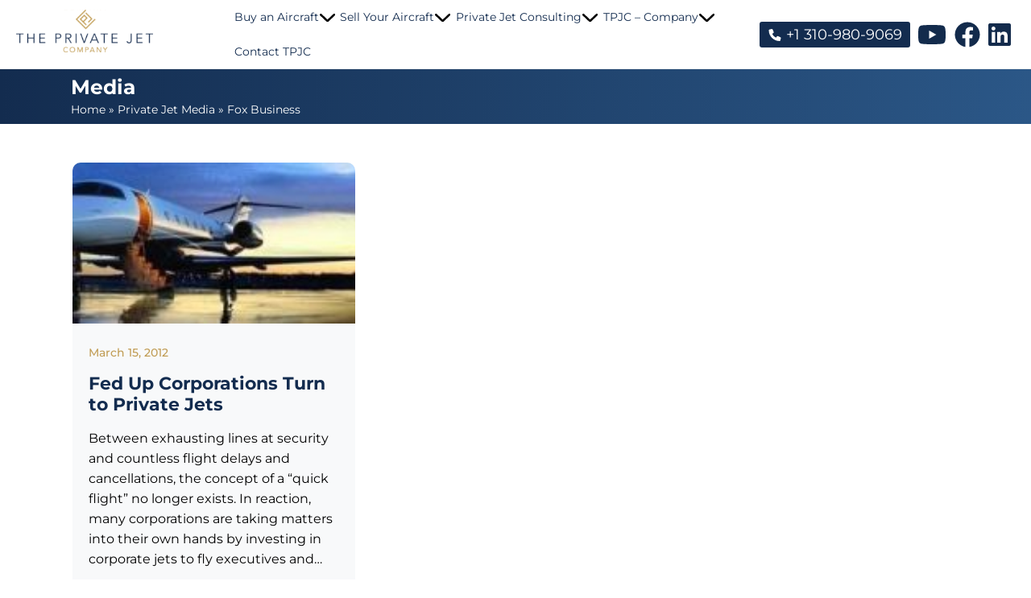

--- FILE ---
content_type: text/html; charset=UTF-8
request_url: https://theprivatejetcompany.com/news/news-pubs/fox-business/
body_size: 13899
content:
<!DOCTYPE html>
<html lang="en-US">

<head>
    <meta charset="UTF-8">
    <meta http-equiv="X-UA-Compatible" content="IE=edge">
    <meta name="viewport" content="width=device-width, initial-scale=1.0">
    <title>Fox Business Archives - Private Jet Company | Private Jet Company</title>
    <link rel="icon" type="image/x-icon" href="https://theprivatejetcompany.com/wp-content/themes/privatejet/assets/images/Icon-406x406-1-150x150.png" />
    <link rel="preconnect" href="https://fonts.googleapis.com">
    <link rel="preconnect" href="https://fonts.gstatic.com" crossorigin>

    <link href="https://theprivatejetcompany.com/wp-content/themes/privatejet/bootstrap/css/bootstrap.min.css" rel="stylesheet">
    <link rel="stylesheet" href="https://theprivatejetcompany.com/wp-content/themes/privatejet/assets/css/swiper-bundle.min.css" />

    <meta name='robots' content='index, follow, max-image-preview:large, max-snippet:-1, max-video-preview:-1' />
	<style>img:is([sizes="auto" i], [sizes^="auto," i]) { contain-intrinsic-size: 3000px 1500px }</style>
	
	<!-- This site is optimized with the Yoast SEO plugin v21.4 - https://yoast.com/wordpress/plugins/seo/ -->
	<link rel="canonical" href="https://theprivatejetcompany.com/news/news-pubs/fox-business/" />
	<meta property="og:locale" content="en_US" />
	<meta property="og:type" content="article" />
	<meta property="og:title" content="Fox Business Archives - Private Jet Company" />
	<meta property="og:url" content="https://theprivatejetcompany.com/news/news-pubs/fox-business/" />
	<meta property="og:site_name" content="Private Jet Company" />
	<meta name="twitter:card" content="summary_large_image" />
	<script type="application/ld+json" class="yoast-schema-graph">{"@context":"https://schema.org","@graph":[{"@type":"CollectionPage","@id":"https://theprivatejetcompany.com/news/news-pubs/fox-business/","url":"https://theprivatejetcompany.com/news/news-pubs/fox-business/","name":"Fox Business Archives - Private Jet Company","isPartOf":{"@id":"https://theprivatejetcompany.com/#website"},"primaryImageOfPage":{"@id":"https://theprivatejetcompany.com/news/news-pubs/fox-business/#primaryimage"},"image":{"@id":"https://theprivatejetcompany.com/news/news-pubs/fox-business/#primaryimage"},"thumbnailUrl":"https://theprivatejetcompany.com/wp-content/uploads/2018/11/tycoons_eye_private_jets_at_show.jpg.jpgx_.jpg","breadcrumb":{"@id":"https://theprivatejetcompany.com/news/news-pubs/fox-business/#breadcrumb"},"inLanguage":"en-US"},{"@type":"ImageObject","inLanguage":"en-US","@id":"https://theprivatejetcompany.com/news/news-pubs/fox-business/#primaryimage","url":"https://theprivatejetcompany.com/wp-content/uploads/2018/11/tycoons_eye_private_jets_at_show.jpg.jpgx_.jpg","contentUrl":"https://theprivatejetcompany.com/wp-content/uploads/2018/11/tycoons_eye_private_jets_at_show.jpg.jpgx_.jpg","width":400,"height":131},{"@type":"BreadcrumbList","@id":"https://theprivatejetcompany.com/news/news-pubs/fox-business/#breadcrumb","itemListElement":[{"@type":"ListItem","position":1,"name":"Home","item":"https://theprivatejetcompany.com/"},{"@type":"ListItem","position":2,"name":"Fox Business"}]},{"@type":"WebSite","@id":"https://theprivatejetcompany.com/#website","url":"https://theprivatejetcompany.com/","name":"Private Jet Company","description":"Find Private Jets for Sale or Let Us Sell Yours Worldwide","potentialAction":[{"@type":"SearchAction","target":{"@type":"EntryPoint","urlTemplate":"https://theprivatejetcompany.com/?s={search_term_string}"},"query-input":"required name=search_term_string"}],"inLanguage":"en-US"}]}</script>
	<!-- / Yoast SEO plugin. -->


<link rel="alternate" type="application/rss+xml" title="Private Jet Company &raquo; Fox Business Category Feed" href="https://theprivatejetcompany.com/news/news-pubs/fox-business/feed/" />
<script type="text/javascript">
/* <![CDATA[ */
window._wpemojiSettings = {"baseUrl":"https:\/\/s.w.org\/images\/core\/emoji\/16.0.1\/72x72\/","ext":".png","svgUrl":"https:\/\/s.w.org\/images\/core\/emoji\/16.0.1\/svg\/","svgExt":".svg","source":{"concatemoji":"https:\/\/theprivatejetcompany.com\/wp-includes\/js\/wp-emoji-release.min.js?ver=6.8.3"}};
/*! This file is auto-generated */
!function(s,n){var o,i,e;function c(e){try{var t={supportTests:e,timestamp:(new Date).valueOf()};sessionStorage.setItem(o,JSON.stringify(t))}catch(e){}}function p(e,t,n){e.clearRect(0,0,e.canvas.width,e.canvas.height),e.fillText(t,0,0);var t=new Uint32Array(e.getImageData(0,0,e.canvas.width,e.canvas.height).data),a=(e.clearRect(0,0,e.canvas.width,e.canvas.height),e.fillText(n,0,0),new Uint32Array(e.getImageData(0,0,e.canvas.width,e.canvas.height).data));return t.every(function(e,t){return e===a[t]})}function u(e,t){e.clearRect(0,0,e.canvas.width,e.canvas.height),e.fillText(t,0,0);for(var n=e.getImageData(16,16,1,1),a=0;a<n.data.length;a++)if(0!==n.data[a])return!1;return!0}function f(e,t,n,a){switch(t){case"flag":return n(e,"\ud83c\udff3\ufe0f\u200d\u26a7\ufe0f","\ud83c\udff3\ufe0f\u200b\u26a7\ufe0f")?!1:!n(e,"\ud83c\udde8\ud83c\uddf6","\ud83c\udde8\u200b\ud83c\uddf6")&&!n(e,"\ud83c\udff4\udb40\udc67\udb40\udc62\udb40\udc65\udb40\udc6e\udb40\udc67\udb40\udc7f","\ud83c\udff4\u200b\udb40\udc67\u200b\udb40\udc62\u200b\udb40\udc65\u200b\udb40\udc6e\u200b\udb40\udc67\u200b\udb40\udc7f");case"emoji":return!a(e,"\ud83e\udedf")}return!1}function g(e,t,n,a){var r="undefined"!=typeof WorkerGlobalScope&&self instanceof WorkerGlobalScope?new OffscreenCanvas(300,150):s.createElement("canvas"),o=r.getContext("2d",{willReadFrequently:!0}),i=(o.textBaseline="top",o.font="600 32px Arial",{});return e.forEach(function(e){i[e]=t(o,e,n,a)}),i}function t(e){var t=s.createElement("script");t.src=e,t.defer=!0,s.head.appendChild(t)}"undefined"!=typeof Promise&&(o="wpEmojiSettingsSupports",i=["flag","emoji"],n.supports={everything:!0,everythingExceptFlag:!0},e=new Promise(function(e){s.addEventListener("DOMContentLoaded",e,{once:!0})}),new Promise(function(t){var n=function(){try{var e=JSON.parse(sessionStorage.getItem(o));if("object"==typeof e&&"number"==typeof e.timestamp&&(new Date).valueOf()<e.timestamp+604800&&"object"==typeof e.supportTests)return e.supportTests}catch(e){}return null}();if(!n){if("undefined"!=typeof Worker&&"undefined"!=typeof OffscreenCanvas&&"undefined"!=typeof URL&&URL.createObjectURL&&"undefined"!=typeof Blob)try{var e="postMessage("+g.toString()+"("+[JSON.stringify(i),f.toString(),p.toString(),u.toString()].join(",")+"));",a=new Blob([e],{type:"text/javascript"}),r=new Worker(URL.createObjectURL(a),{name:"wpTestEmojiSupports"});return void(r.onmessage=function(e){c(n=e.data),r.terminate(),t(n)})}catch(e){}c(n=g(i,f,p,u))}t(n)}).then(function(e){for(var t in e)n.supports[t]=e[t],n.supports.everything=n.supports.everything&&n.supports[t],"flag"!==t&&(n.supports.everythingExceptFlag=n.supports.everythingExceptFlag&&n.supports[t]);n.supports.everythingExceptFlag=n.supports.everythingExceptFlag&&!n.supports.flag,n.DOMReady=!1,n.readyCallback=function(){n.DOMReady=!0}}).then(function(){return e}).then(function(){var e;n.supports.everything||(n.readyCallback(),(e=n.source||{}).concatemoji?t(e.concatemoji):e.wpemoji&&e.twemoji&&(t(e.twemoji),t(e.wpemoji)))}))}((window,document),window._wpemojiSettings);
/* ]]> */
</script>
<style id='wp-emoji-styles-inline-css' type='text/css'>

	img.wp-smiley, img.emoji {
		display: inline !important;
		border: none !important;
		box-shadow: none !important;
		height: 1em !important;
		width: 1em !important;
		margin: 0 0.07em !important;
		vertical-align: -0.1em !important;
		background: none !important;
		padding: 0 !important;
	}
</style>
<style id='classic-theme-styles-inline-css' type='text/css'>
/*! This file is auto-generated */
.wp-block-button__link{color:#fff;background-color:#32373c;border-radius:9999px;box-shadow:none;text-decoration:none;padding:calc(.667em + 2px) calc(1.333em + 2px);font-size:1.125em}.wp-block-file__button{background:#32373c;color:#fff;text-decoration:none}
</style>
<style id='global-styles-inline-css' type='text/css'>
:root{--wp--preset--aspect-ratio--square: 1;--wp--preset--aspect-ratio--4-3: 4/3;--wp--preset--aspect-ratio--3-4: 3/4;--wp--preset--aspect-ratio--3-2: 3/2;--wp--preset--aspect-ratio--2-3: 2/3;--wp--preset--aspect-ratio--16-9: 16/9;--wp--preset--aspect-ratio--9-16: 9/16;--wp--preset--color--black: #000000;--wp--preset--color--cyan-bluish-gray: #abb8c3;--wp--preset--color--white: #ffffff;--wp--preset--color--pale-pink: #f78da7;--wp--preset--color--vivid-red: #cf2e2e;--wp--preset--color--luminous-vivid-orange: #ff6900;--wp--preset--color--luminous-vivid-amber: #fcb900;--wp--preset--color--light-green-cyan: #7bdcb5;--wp--preset--color--vivid-green-cyan: #00d084;--wp--preset--color--pale-cyan-blue: #8ed1fc;--wp--preset--color--vivid-cyan-blue: #0693e3;--wp--preset--color--vivid-purple: #9b51e0;--wp--preset--gradient--vivid-cyan-blue-to-vivid-purple: linear-gradient(135deg,rgba(6,147,227,1) 0%,rgb(155,81,224) 100%);--wp--preset--gradient--light-green-cyan-to-vivid-green-cyan: linear-gradient(135deg,rgb(122,220,180) 0%,rgb(0,208,130) 100%);--wp--preset--gradient--luminous-vivid-amber-to-luminous-vivid-orange: linear-gradient(135deg,rgba(252,185,0,1) 0%,rgba(255,105,0,1) 100%);--wp--preset--gradient--luminous-vivid-orange-to-vivid-red: linear-gradient(135deg,rgba(255,105,0,1) 0%,rgb(207,46,46) 100%);--wp--preset--gradient--very-light-gray-to-cyan-bluish-gray: linear-gradient(135deg,rgb(238,238,238) 0%,rgb(169,184,195) 100%);--wp--preset--gradient--cool-to-warm-spectrum: linear-gradient(135deg,rgb(74,234,220) 0%,rgb(151,120,209) 20%,rgb(207,42,186) 40%,rgb(238,44,130) 60%,rgb(251,105,98) 80%,rgb(254,248,76) 100%);--wp--preset--gradient--blush-light-purple: linear-gradient(135deg,rgb(255,206,236) 0%,rgb(152,150,240) 100%);--wp--preset--gradient--blush-bordeaux: linear-gradient(135deg,rgb(254,205,165) 0%,rgb(254,45,45) 50%,rgb(107,0,62) 100%);--wp--preset--gradient--luminous-dusk: linear-gradient(135deg,rgb(255,203,112) 0%,rgb(199,81,192) 50%,rgb(65,88,208) 100%);--wp--preset--gradient--pale-ocean: linear-gradient(135deg,rgb(255,245,203) 0%,rgb(182,227,212) 50%,rgb(51,167,181) 100%);--wp--preset--gradient--electric-grass: linear-gradient(135deg,rgb(202,248,128) 0%,rgb(113,206,126) 100%);--wp--preset--gradient--midnight: linear-gradient(135deg,rgb(2,3,129) 0%,rgb(40,116,252) 100%);--wp--preset--font-size--small: 13px;--wp--preset--font-size--medium: 20px;--wp--preset--font-size--large: 36px;--wp--preset--font-size--x-large: 42px;--wp--preset--spacing--20: 0.44rem;--wp--preset--spacing--30: 0.67rem;--wp--preset--spacing--40: 1rem;--wp--preset--spacing--50: 1.5rem;--wp--preset--spacing--60: 2.25rem;--wp--preset--spacing--70: 3.38rem;--wp--preset--spacing--80: 5.06rem;--wp--preset--shadow--natural: 6px 6px 9px rgba(0, 0, 0, 0.2);--wp--preset--shadow--deep: 12px 12px 50px rgba(0, 0, 0, 0.4);--wp--preset--shadow--sharp: 6px 6px 0px rgba(0, 0, 0, 0.2);--wp--preset--shadow--outlined: 6px 6px 0px -3px rgba(255, 255, 255, 1), 6px 6px rgba(0, 0, 0, 1);--wp--preset--shadow--crisp: 6px 6px 0px rgba(0, 0, 0, 1);}:where(.is-layout-flex){gap: 0.5em;}:where(.is-layout-grid){gap: 0.5em;}body .is-layout-flex{display: flex;}.is-layout-flex{flex-wrap: wrap;align-items: center;}.is-layout-flex > :is(*, div){margin: 0;}body .is-layout-grid{display: grid;}.is-layout-grid > :is(*, div){margin: 0;}:where(.wp-block-columns.is-layout-flex){gap: 2em;}:where(.wp-block-columns.is-layout-grid){gap: 2em;}:where(.wp-block-post-template.is-layout-flex){gap: 1.25em;}:where(.wp-block-post-template.is-layout-grid){gap: 1.25em;}.has-black-color{color: var(--wp--preset--color--black) !important;}.has-cyan-bluish-gray-color{color: var(--wp--preset--color--cyan-bluish-gray) !important;}.has-white-color{color: var(--wp--preset--color--white) !important;}.has-pale-pink-color{color: var(--wp--preset--color--pale-pink) !important;}.has-vivid-red-color{color: var(--wp--preset--color--vivid-red) !important;}.has-luminous-vivid-orange-color{color: var(--wp--preset--color--luminous-vivid-orange) !important;}.has-luminous-vivid-amber-color{color: var(--wp--preset--color--luminous-vivid-amber) !important;}.has-light-green-cyan-color{color: var(--wp--preset--color--light-green-cyan) !important;}.has-vivid-green-cyan-color{color: var(--wp--preset--color--vivid-green-cyan) !important;}.has-pale-cyan-blue-color{color: var(--wp--preset--color--pale-cyan-blue) !important;}.has-vivid-cyan-blue-color{color: var(--wp--preset--color--vivid-cyan-blue) !important;}.has-vivid-purple-color{color: var(--wp--preset--color--vivid-purple) !important;}.has-black-background-color{background-color: var(--wp--preset--color--black) !important;}.has-cyan-bluish-gray-background-color{background-color: var(--wp--preset--color--cyan-bluish-gray) !important;}.has-white-background-color{background-color: var(--wp--preset--color--white) !important;}.has-pale-pink-background-color{background-color: var(--wp--preset--color--pale-pink) !important;}.has-vivid-red-background-color{background-color: var(--wp--preset--color--vivid-red) !important;}.has-luminous-vivid-orange-background-color{background-color: var(--wp--preset--color--luminous-vivid-orange) !important;}.has-luminous-vivid-amber-background-color{background-color: var(--wp--preset--color--luminous-vivid-amber) !important;}.has-light-green-cyan-background-color{background-color: var(--wp--preset--color--light-green-cyan) !important;}.has-vivid-green-cyan-background-color{background-color: var(--wp--preset--color--vivid-green-cyan) !important;}.has-pale-cyan-blue-background-color{background-color: var(--wp--preset--color--pale-cyan-blue) !important;}.has-vivid-cyan-blue-background-color{background-color: var(--wp--preset--color--vivid-cyan-blue) !important;}.has-vivid-purple-background-color{background-color: var(--wp--preset--color--vivid-purple) !important;}.has-black-border-color{border-color: var(--wp--preset--color--black) !important;}.has-cyan-bluish-gray-border-color{border-color: var(--wp--preset--color--cyan-bluish-gray) !important;}.has-white-border-color{border-color: var(--wp--preset--color--white) !important;}.has-pale-pink-border-color{border-color: var(--wp--preset--color--pale-pink) !important;}.has-vivid-red-border-color{border-color: var(--wp--preset--color--vivid-red) !important;}.has-luminous-vivid-orange-border-color{border-color: var(--wp--preset--color--luminous-vivid-orange) !important;}.has-luminous-vivid-amber-border-color{border-color: var(--wp--preset--color--luminous-vivid-amber) !important;}.has-light-green-cyan-border-color{border-color: var(--wp--preset--color--light-green-cyan) !important;}.has-vivid-green-cyan-border-color{border-color: var(--wp--preset--color--vivid-green-cyan) !important;}.has-pale-cyan-blue-border-color{border-color: var(--wp--preset--color--pale-cyan-blue) !important;}.has-vivid-cyan-blue-border-color{border-color: var(--wp--preset--color--vivid-cyan-blue) !important;}.has-vivid-purple-border-color{border-color: var(--wp--preset--color--vivid-purple) !important;}.has-vivid-cyan-blue-to-vivid-purple-gradient-background{background: var(--wp--preset--gradient--vivid-cyan-blue-to-vivid-purple) !important;}.has-light-green-cyan-to-vivid-green-cyan-gradient-background{background: var(--wp--preset--gradient--light-green-cyan-to-vivid-green-cyan) !important;}.has-luminous-vivid-amber-to-luminous-vivid-orange-gradient-background{background: var(--wp--preset--gradient--luminous-vivid-amber-to-luminous-vivid-orange) !important;}.has-luminous-vivid-orange-to-vivid-red-gradient-background{background: var(--wp--preset--gradient--luminous-vivid-orange-to-vivid-red) !important;}.has-very-light-gray-to-cyan-bluish-gray-gradient-background{background: var(--wp--preset--gradient--very-light-gray-to-cyan-bluish-gray) !important;}.has-cool-to-warm-spectrum-gradient-background{background: var(--wp--preset--gradient--cool-to-warm-spectrum) !important;}.has-blush-light-purple-gradient-background{background: var(--wp--preset--gradient--blush-light-purple) !important;}.has-blush-bordeaux-gradient-background{background: var(--wp--preset--gradient--blush-bordeaux) !important;}.has-luminous-dusk-gradient-background{background: var(--wp--preset--gradient--luminous-dusk) !important;}.has-pale-ocean-gradient-background{background: var(--wp--preset--gradient--pale-ocean) !important;}.has-electric-grass-gradient-background{background: var(--wp--preset--gradient--electric-grass) !important;}.has-midnight-gradient-background{background: var(--wp--preset--gradient--midnight) !important;}.has-small-font-size{font-size: var(--wp--preset--font-size--small) !important;}.has-medium-font-size{font-size: var(--wp--preset--font-size--medium) !important;}.has-large-font-size{font-size: var(--wp--preset--font-size--large) !important;}.has-x-large-font-size{font-size: var(--wp--preset--font-size--x-large) !important;}
:where(.wp-block-post-template.is-layout-flex){gap: 1.25em;}:where(.wp-block-post-template.is-layout-grid){gap: 1.25em;}
:where(.wp-block-columns.is-layout-flex){gap: 2em;}:where(.wp-block-columns.is-layout-grid){gap: 2em;}
:root :where(.wp-block-pullquote){font-size: 1.5em;line-height: 1.6;}
</style>
<link rel='stylesheet' id='tpjc-custom-importer-css' href='https://theprivatejetcompany.com/wp-content/plugins/tpjc-custom-importer/public/css/tpjc-custom-importer-public.css?ver=1.0.0' type='text/css' media='all' />
<script type="text/javascript" src="https://theprivatejetcompany.com/wp-includes/js/jquery/jquery.min.js?ver=3.7.1" id="jquery-core-js"></script>
<script type="text/javascript" src="https://theprivatejetcompany.com/wp-includes/js/jquery/jquery-migrate.min.js?ver=3.4.1" id="jquery-migrate-js"></script>
<script type="text/javascript" src="https://theprivatejetcompany.com/wp-content/plugins/tpjc-custom-importer/public/js/tpjc-custom-importer-public.js?ver=1.0.0" id="tpjc-custom-importer-js"></script>
<link rel="https://api.w.org/" href="https://theprivatejetcompany.com/wp-json/" /><link rel="alternate" title="JSON" type="application/json" href="https://theprivatejetcompany.com/wp-json/wp/v2/categories/129" /><link rel="EditURI" type="application/rsd+xml" title="RSD" href="https://theprivatejetcompany.com/xmlrpc.php?rsd" />
   
    
    <link rel="stylesheet" href="https://theprivatejetcompany.com/wp-content/themes/privatejet/assets/css/style.css?v=40"> 
    <link href="https://theprivatejetcompany.com/wp-content/themes/privatejet/assets/fontawesome/css/all.css?v=12" rel="stylesheet">
	<link rel="stylesheet" href="https://theprivatejetcompany.com/wp-content/themes/privatejet/style.css?v=18">  
	 <script src="https://theprivatejetcompany.com/wp-content/themes/privatejet/assets/scripts/jquery.min.js"></script>
	
	
	<script>window.schema_highlighter={accountId: "ThePrivateJetCompany", outputCache: true}</script>
	<script async src="https://cdn.schemaapp.com/javascript/highlight.js"></script>
    
</head>

<body class="archive category category-fox-business category-129 wp-theme-privatejet">
    
    
    
    <!-- <---------------------HEADER-------------------->
    <header class="fixed_header w-100">
        <div class="container-fluid">
            <div class="row justify-content-between">
                <div id="brand" class="col-3 col-md-3 col-lg-2">
                    <a href="https://theprivatejetcompany.com">
                        <img src="https://theprivatejetcompany.com/wp-content/themes/privatejet/assets/images/TPJC_Logo.svg" alt="" loading="lazy">
                    </a>
                </div>
                <div class="col-md-8 col-lg-7  d-none d-xl-block">
                    <div class="desktop-menu h-100">
                        <ul class="nav h-100 justify-content-start align-items-center" id="menu-1">
                            <li class="menu-item first_li_nav"><a href="https://theprivatejetcompany.com/private-jets-for-sale-2/">Buy an Aircraft <span class="caret"></span></a>
                                <ul class="sub-menu">
                                    <li class="menu-item"><a href="https://theprivatejetcompany.com/exclusive-listings/">TPJC Exclusive Listings</a></li>
                                    <li class="menu-item"><a href="https://theprivatejetcompany.com/private-jets-for-sale-2/">NON Exclusive Listings</a></li>
                                    <li class="menu-item"><a href="https://theprivatejetcompany.com/aircraft-catalog/">Aircraft Catalog</a></li>
									<!--<li class="menu-item"><a href="https://theprivatejetcompany.com/aircraft-catalog-history/">Aircraft Catalog History</a></li>-->
                                    <li class="menu-item"><a href="https://theprivatejetcompany.com/aircraft-acquisition-services/">Aircraft Acquisition Services</a></li>
                                </ul>
                            </li>
                            <li class="menu-item second_li_nav position-relative"><a href="https://theprivatejetcompany.com/aircraft-listing-services/">Sell Your Aircraft <span class="caret"></span></a>
                                <ul class="sub-menu">
                                    <li class="menu-item"><a href="https://theprivatejetcompany.com/aircraft-listing-services/">Private Jet Listing Services</a></li>
                                    <li class="menu-item"><a href="https://theprivatejetcompany.com/we-buy-inventory/">We Buy Private Jet Aircraft</a></li>
                                </ul>
                            </li>
                            <li class="menu-item third_li_nav position-relative"><a href="https://theprivatejetcompany.com/consulting/">Private Jet Consulting <span class="caret"></span></a>
                                <ul class="sub-menu">
                                    <li class="menu-item"><a href="https://theprivatejetcompany.com/leasing/">Leasing a Private Jet</a></li>
                                    <li class="menu-item"><a href="https://theprivatejetcompany.com/financing/">Financing a Private Jet</a></li>
                                    <li class="menu-item"><a href="https://theprivatejetcompany.com/management-placement/">Private Jet Management Placement</a></li>
                                    <li class="menu-item"><a href="https://theprivatejetcompany.com/reducing-ownership-expenses/">Reducing Private Jet Ownership Expenses</a></li>
                                </ul>
                            </li>
                            <li class="menu-item forth_li_nav position-relative"><a href="https://theprivatejetcompany.com/company/">TPJC – Company <span class="caret"></span></a>
                                <ul class="sub-menu">
                                    <li class="menu-item"><a href="https://theprivatejetcompany.com/why-work-with-tpjc/">Why TPJC?</a></li>
                                    <li class="menu-item"><a href="https://theprivatejetcompany.com/media/">TPJC in the News</a></li>
                                    <li class="menu-item"><a href="https://theprivatejetcompany.com/our-team/">Our Private Jet Sales Team</a></li>
                                    <li class="menu-item"><a href="https://theprivatejetcompany.com/social-media/">Private Jet Broker Social Media</a></li>
                                    <li class="menu-item"><a href="https://theprivatejetcompany.com/faqs/">Private Jet FAQs</a></li>
                                    <li class="menu-item forth_li_subnav"><a href="https://theprivatejetcompany.com/videos/">TPJC Videos <span class="caret"></span></a>
                                        <ul class="sub-menu2">
                                            <li class="menu-item"><a href="https://theprivatejetcompany.com/videos-tpjc-company/">TPJC Company Videos</a></li>
                                            <li class="menu-item"><a href="https://theprivatejetcompany.com/videos-nbaa/">NBAA Videos</a></li>
                                            <li class="menu-item"><a href="https://theprivatejetcompany.com/videos-interiors/">Private Jet Interiors</a></li>
                                            <li class="menu-item"><a href="https://theprivatejetcompany.com/videos-takeoff-landing/">Takeoff & Landing Videos</a></li>
                                            <li class="menu-item"><a href="https://theprivatejetcompany.com/videos-others/">Other Private Jet Videos</a></li>
                                        </ul>
                                    </li>
                                </ul>
                            </li>
                            <li class="menu-item fifth_li_nav"><a href="https://theprivatejetcompany.com/contact-tpjc/">Contact TPJC</a></li>
                        </ul>
                    </div>
                </div>
                <div class="col-9 col-md-7 col-lg-3 d-xl-none">
                    <div class="burger-menu h-100 d-xl-none d-flex justify-content-end align-items-center">
                        <a class="social-link d-none d-sm-block" target="_blank" href="https://www.linkedin.com/company/tpjc-inc-/about/">
                            <img src="https://theprivatejetcompany.com/wp-content/themes/privatejet/assets/images/linkedin.svg" alt="" loading="lazy">
                        </a>
                        <a class="social-link d-none d-sm-block" target="_blank" href="https://www.facebook.com/ThePrivateJetCompany">
                            <img src="https://theprivatejetcompany.com/wp-content/themes/privatejet/assets/images/facebook.svg" alt="" loading="lazy">
                        </a>
                        <a class="social-link d-none d-sm-block" target="_blank" href="https://www.youtube.com/user/ThePrivateJetCompany/">
                            <img src="https://theprivatejetcompany.com/wp-content/themes/privatejet/assets/images/youtube.svg" alt="" loading="lazy">
                        </a>
                        <a class="" href="tel:+1 310-980-9069">
                            <button class="tel">
                                <img src="https://theprivatejetcompany.com/wp-content/themes/privatejet/assets/images/phone.svg" alt="" loading="lazy" class="mx-0">
                                +1 310-980-9069
                            </button>
                        </a>
                        <label for="slide-menu-right" class="navbar-toggler-mob" for="slide-menu-right" type="button">
                            <img src="https://theprivatejetcompany.com/wp-content/themes/privatejet/assets/images/bars.svg" alt="" loading="lazy">
                        </label>
                    </div>
                </div>
                <div class="col12 col-md-5 col-lg-3 d-none d-xl-block">
                    <div class="full-screen-media burger-menu h-100 d-none d-xl-flex justify-content-end align-items-center">
                        <a class="me-1" href="tel:+1 310-980-9069">
                            <button class="tel">
                                <img src="https://theprivatejetcompany.com/wp-content/themes/privatejet/assets/images/phone.svg" alt="" loading="lazy" class="mx-0" style="transform: rotate(0deg);">
                                +1 310-980-9069
                            </button>
                        </a>
                        <a class="social-link" target="_blank" href="https://www.youtube.com/user/ThePrivateJetCompany/">
                            <img src="https://theprivatejetcompany.com/wp-content/themes/privatejet/assets/images/youtube.svg" alt="" loading="lazy">
                        </a>
                        <a class="social-link" target="_blank" href="https://www.facebook.com/ThePrivateJetCompany">
                            <img src="https://theprivatejetcompany.com/wp-content/themes/privatejet/assets/images/facebook.svg" alt="" loading="lazy">
                        </a>
                        <a class="social-link" target="_blank" href="https://www.linkedin.com/company/tpjc-inc-/about/">
                            <img src="https://theprivatejetcompany.com/wp-content/themes/privatejet/assets/images/linkedin.svg" alt="" loading="lazy">
                        </a>

                    </div>
                </div>
            </div>
        </div>

        <div class="slide-menu">
            <input id="slide-menu-right" class="menu-toggle" type="checkbox">
            <div class="menu-wrap">
                <label for="slide-menu-right" class="menu-close">Close</label>
                <div class="menu-list">
                                        
                    <ul class="nav navbar-nav">  
                          
                        
                        <li class="navbar-home"><a href="https://theprivatejetcompany.com">Home</a></li>
                        <li class="menu-item dropdown">
                            <a class="dropdown-toggle" title="Buy An Aircraft" href="#" type="button" data-bs-toggle="dropdown" aria-expanded="false">
                                Buy An Aircraft
                                <span class="caret"></span>
                            </a>
                            <ul class="dropdown-menu">
                                <li><a class="dropdown-item" href="https://theprivatejetcompany.com/exclusive-listings/">TPJC Exclusive Listings</a></li>
                                <li><a class="dropdown-item" href="https://theprivatejetcompany.com/private-jets-for-sale-2/">NON Exclusive Listings</a></li>
                                <li><a class="dropdown-item" href="https://theprivatejetcompany.com/aircraft-catalog/">Aircraft Catalog</a></li>
								<!--<li><a class="dropdown-item" href="https://theprivatejetcompany.com/aircraft-catalog-history/">Aircraft Catalog History</a></li>-->
                                <li><a class="dropdown-item" href="https://theprivatejetcompany.com/aircraft-acquisition-services/">Aircraft Acquisition Services</a></li>
                            </ul>
                        </li> 
                        <li class="menu-item dropdown">
                            <a class="dropdown-toggle" title="Buy An Aircraft" href="https://theprivatejetcompany.com/aircraft-listing-services/" type="button" data-bs-toggle="dropdown" aria-expanded="false">
                                Sell Your Aircraft
                                <span class="caret"></span>
                            </a>
                            <ul class="dropdown-menu">
                                <li><a class="dropdown-item" href="https://theprivatejetcompany.com/aircraft-listing-services/">Private Jet Listing Services</a></li>
                                <li><a class="dropdown-item" href="https://theprivatejetcompany.com/we-buy-inventory/">We Buy Private Jet Aircraft</a></li>
                            </ul>
                        </li>                        
                        <li class="menu-item dropdown">
                            <a class="dropdown-toggle" title="Buy An Aircraft" href="https://theprivatejetcompany.com/consulting/" type="button" data-bs-toggle="dropdown" aria-expanded="false">
                                Private Jet Consulting
                                <span class="caret"></span>
                            </a>
                            <ul class="dropdown-menu">
                                <li><a class="dropdown-item" href="https://theprivatejetcompany.com/leasing/">Leasing a Private Jet</a></li>
                                <li><a class="dropdown-item" href="https://theprivatejetcompany.com/financing/">Financing a Private Jet</a></li>
                                <li><a class="dropdown-item" href="https://theprivatejetcompany.com/management-placement/">Private Jet Management Placement</a></li>
                                <li><a class="dropdown-item" href="https://theprivatejetcompany.com/reducing-ownership-expenses/">Reducing Private Jet Ownership Expenses</a></li>
                            </ul>
                        </li>
                        <li class="menu-item dropdown">
                            <a class="dropdown-toggle" title="Buy An Aircraft" href="#" type="button" data-bs-toggle="dropdown" aria-expanded="false">
                                TPJC – Company
                                <span class="caret"></span>
                            </a>
                            <ul class="dropdown-menu">
                                <li><a class="dropdown-item" href="https://theprivatejetcompany.com/why-work-with-tpjc/">Why TPJC?</a></li>
                                <li><a class="dropdown-item" href="https://theprivatejetcompany.com/media/">TPJC in the News</a></li>
                                <li><a class="dropdown-item" href="https://theprivatejetcompany.com/our-team/">Our Private Jet Sales Team</a></li>
                                <li><a class="dropdown-item" href="https://theprivatejetcompany.com/social-media/">Private Jet Broker Social Media</a></li>
                                <li><a class="dropdown-item" href="https://theprivatejetcompany.com/faqs/">Private Jet FAQs</a></li>
                                <li><a class="dropdown-item" href="https://theprivatejetcompany.com/videos/">TPJC Videos</a></li>
                            </ul>
                        </li>
                        <li class="menu-item"><a href="https://theprivatejetcompany.com/contact-tpjc/">Contact TPJC</a></li>
                    </ul>
                    
                    <div>
                        <div class="menu-tel text-center d-flex justify-content-center">
                            <a href="tel:+1 310-980-9069">
                                <button class="tel">
                                    <img src="https://theprivatejetcompany.com/wp-content/themes/privatejet/assets/images/phone.svg" alt="" loading="lazy">
                                    +1 310-980-9069</button>
                            </a>
                        </div>
                        <div class="menu-icon">
                            <ul>
                                <li>
                                    <a target="_blank" href="https://www.youtube.com/user/ThePrivateJetCompany">
                                        <img src="https://theprivatejetcompany.com/wp-content/themes/privatejet/assets/images/youtube.svg" alt="" loading="lazy">
                                    </a>
                                </li>
                                <li>
                                    <a target="_blank" href="https://www.facebook.com/ThePrivateJetCompany">
                                        <img src="https://theprivatejetcompany.com/wp-content/themes/privatejet/assets/images/facebook.svg" alt="" loading="lazy">
                                    </a>
                                </li>
                                <li>
                                    <a target="_blank" href="https://www.linkedin.com/company/tpjc-inc-/about">
                                        <img src="https://theprivatejetcompany.com/wp-content/themes/privatejet/assets/images/linkedin.svg" alt="" loading="lazy">
                                    </a>
                                </li>
                            </ul>
                        </div>
                    </div>
                </div>
            </div>
            <label for="slide-menu-right" class="menu-overlay"></label>
        </div>
    </header>
    <!-- <---------------------HEADER END-------------------->
       
    <!-- <---------------------PAGE HEADING SECTION-------------------->
    <section class="page-heading-section bg-secondary text-white mb-5">
        <h1 class="ms-4">Media</h1>
        <p id="breadcrumbs" class="d-none d-md-block">
            <span>
                <span>
                    <a href="https://theprivatejetcompany.com">Home</a> »
					<a href="https://theprivatejetcompany.com/media/">Private Jet Media </a> »
                    <span>
                        Fox Business                    </span>

                </span>
            </span>
        </p>
    </section>

     <!---------------------NEWS MAIN MOB SECTION-------------------->
        <!--
    <section class="news-main-mob-section d-md-none">
        
        
		
            <a href="https://theprivatejetcompany.com/forbes/">
                <div class="news-main-mob-box mt-5 mb-5">
                    <div class=" text-center img-box mb-2 pt-5">
                        <img src="" alt="" loading="lazy" class="w-75 h-100  mx-auto ">
                    </div>
                    <h4 class="mt-1 pt-3 pe-3 ps-3">Don’t Tell Pilots My Private Jet Is For Sale</h4>
                    <hr>
                    <div class="btn-designg mb-5">
                        ...Continued
                    </div>
                </div>
            </a>
        
		
            <a href="https://theprivatejetcompany.com/twice-as-many-first-time-buyers-copy-copy/">
                <div class="news-main-mob-box mt-5 mb-5">
                    <div class=" text-center img-box mb-2 pt-5">
                        <img src="https://theprivatejetcompany.com/wp-content/uploads/2023/01/bloomberg-business-logo-news.jpg" alt="" loading="lazy" class="w-75 h-100  mx-auto ">
                    </div>
                    <h4 class="mt-1 pt-3 pe-3 ps-3">Bloomberg – In The Loop : TPJC CEO Daniel Jennings discusses impact of cheaper oil on sale of private jets</h4>
                    <hr>
                    <div class="btn-designg mb-5">
                        ...Continued
                    </div>
                </div>
            </a>
        
		
            <a href="https://theprivatejetcompany.com/twice-as-many-first-time-buyers-copy/">
                <div class="news-main-mob-box mt-5 mb-5">
                    <div class=" text-center img-box mb-2 pt-5">
                        <img src="https://theprivatejetcompany.com/wp-content/uploads/2023/01/bloomberg-business-logo-news.jpg" alt="" loading="lazy" class="w-75 h-100  mx-auto ">
                    </div>
                    <h4 class="mt-1 pt-3 pe-3 ps-3">Bloomberg – In The Loop : TPJC CEO Daniel Jennings talks with Betty Liu about resale value of Gulfstream G650.</h4>
                    <hr>
                    <div class="btn-designg mb-5">
                        ...Continued
                    </div>
                </div>
            </a>
        
		
            <a href="https://theprivatejetcompany.com/full-depreciation-private-jet-purchase/">
                <div class="news-main-mob-box mt-5 mb-5">
                    <div class=" text-center img-box mb-2 pt-5">
                        <img src="https://theprivatejetcompany.com/wp-content/uploads/2022/02/Citation-CJ2.jpg" alt="" loading="lazy" class="w-75 h-100  mx-auto ">
                    </div>
                    <h4 class="mt-1 pt-3 pe-3 ps-3">2022 is the Last Year for 100% Depreciation on a Private Jet Purchase, Increasing the Demand for Preowned Aircraft</h4>
                    <hr>
                    <div class="btn-designg mb-5">
                        ...Continued
                    </div>
                </div>
            </a>
        
		
            <a href="https://theprivatejetcompany.com/private-jet-market-rising-costs/">
                <div class="news-main-mob-box mt-5 mb-5">
                    <div class=" text-center img-box mb-2 pt-5">
                        <img src="https://theprivatejetcompany.com/wp-content/uploads/2022/02/Citation-CJ2.jpg" alt="" loading="lazy" class="w-75 h-100  mx-auto ">
                    </div>
                    <h4 class="mt-1 pt-3 pe-3 ps-3">Timely tip: Charter Jet Industry Faces Rising Costs, Shortages of Aircraft, Parts, and Labor</h4>
                    <hr>
                    <div class="btn-designg mb-5">
                        ...Continued
                    </div>
                </div>
            </a>
        
		
            <a href="https://theprivatejetcompany.com/2022-overheated-private-jet-market/">
                <div class="news-main-mob-box mt-5 mb-5">
                    <div class=" text-center img-box mb-2 pt-5">
                        <img src="https://theprivatejetcompany.com/wp-content/uploads/2022/02/Citation-CJ2.jpg" alt="" loading="lazy" class="w-75 h-100  mx-auto ">
                    </div>
                    <h4 class="mt-1 pt-3 pe-3 ps-3">Timely Tip: Private Jet Buyers in 2022 Should Bide Their Time, Look Carefully in Todays Overheated Market</h4>
                    <hr>
                    <div class="btn-designg mb-5">
                        ...Continued
                    </div>
                </div>
            </a>
        
		
            <a href="https://theprivatejetcompany.com/private-aircraft-buying-tips-5-biggest-mistakes-made-by-1st-time-buyers/">
                <div class="news-main-mob-box mt-5 mb-5">
                    <div class=" text-center img-box mb-2 pt-5">
                        <img src="https://theprivatejetcompany.com/wp-content/uploads/2021/08/Gulfstream-GV-SP.jpg" alt="" loading="lazy" class="w-75 h-100  mx-auto ">
                    </div>
                    <h4 class="mt-1 pt-3 pe-3 ps-3">Private Aircraft Buying Tips-5 Biggest Mistakes Made by 1st. Time Buyers</h4>
                    <hr>
                    <div class="btn-designg mb-5">
                        ...Continued
                    </div>
                </div>
            </a>
        
		
            <a href="https://theprivatejetcompany.com/private-jet-charter-costs-expected-to-rise/">
                <div class="news-main-mob-box mt-5 mb-5">
                    <div class=" text-center img-box mb-2 pt-5">
                        <img src="https://theprivatejetcompany.com/wp-content/uploads/2021/06/Boarding.jpg" alt="" loading="lazy" class="w-75 h-100  mx-auto ">
                    </div>
                    <h4 class="mt-1 pt-3 pe-3 ps-3">Prices of Private Jet Charters Expected to Rise, Availability and Experience Quality to Decrease Due to Growth and Consolidation of Jet Charter Business</h4>
                    <hr>
                    <div class="btn-designg mb-5">
                        ...Continued
                    </div>
                </div>
            </a>
        
		
            <a href="https://theprivatejetcompany.com/sustainable-aviation-fuels/">
                <div class="news-main-mob-box mt-5 mb-5">
                    <div class=" text-center img-box mb-2 pt-5">
                        <img src="https://theprivatejetcompany.com/wp-content/uploads/2021/04/jet-fueling2.jpg" alt="" loading="lazy" class="w-75 h-100  mx-auto ">
                    </div>
                    <h4 class="mt-1 pt-3 pe-3 ps-3">Increasing Use of Sustainable Aviation Fuel for Private Jets Expected to Motivate More Buyers</h4>
                    <hr>
                    <div class="btn-designg mb-5">
                        ...Continued
                    </div>
                </div>
            </a>
        
		   

        <div class="pgntn-page-pagination">
            <div class="pgntn-page-pagination-block d-flex justify-content-center">
                <div class="pgntn-page-pagination-intro">Page 1 of 4</div>
                <span aria-current="page" class="page-numbers current">1</span>
                <a class="page-numbers" href="https://theprivatejetcompany.com/media/page/2/">2</a>
                <a class="page-numbers" href="https://theprivatejetcompany.com/media/page/3/">3</a>
                <a class="page-numbers" href="https://theprivatejetcompany.com/media/page/4/">4</a>
                <a class="next page-numbers" href="https://theprivatejetcompany.com/media/page/2/">Next »</a>
            </div>
            <div class="clear"></div>
        </div>
        
        
		        <div class="pagination">
            <div class="default-paging">
                <p class="alignleft"></p>
                <p class="alignright"></p>
            </div>
        </div>
        
    </section>
    -->

    <!-- <---------------------NEWS MAIN DESK SECTION-------------------->

    <section class="news-main-desk-section ">
        <div class="container">
            <div class="row gy-4 pb-4">
                
                
                    <div class="col-md-6 col-lg-4">
                        <!--
                        <a href="https://theprivatejetcompany.com/fed-up-corporations-turn-to-private-jets/">
                            <div class="news-desk-box h-100 border ip-headline ps-3 pe-3">
                                <div class="news-desk-img-box d-flex align-items-center justify-content-center mb-4">
                                    <img src="https://theprivatejetcompany.com/wp-content/uploads/2018/11/tycoons_eye_private_jets_at_show.jpg.jpgx_-300x98.jpg" alt="" class="w-100" loading="lazy">
                                </div>
                                <h4><b>Fed Up Corporations Turn to Private Jets</b></h4>
                                
                                                                    <p>Between exhausting lines at security and countless flight delays and cancellations, the concept of a “quick flight” no longer exists. In reaction, many corporations are taking matters into their own hands by investing in corporate jets to fly executives and employees on business trips. For many companies, it is the time savings that turns them onto private jetting. Daniel Jennings, CEO of the&nbsp;Private Jet Company, said that since October 2010, his inquiries from companies looking to purchase private jets have doubled. “Once you are a company that starts having operations regionally and nationally, it gets difficult to do visits in</p>
                                   
                                
                                <div class="btn-designg mb-5 ms-0" style="font-size: 14px;">
                                    ...Continued
                                </div>
                            </div>
                        </a>
                        -->
                        <div class="news-mobile-box bg-light">
                            <div class="news-mobile-box-img">
                                <a href="https://theprivatejetcompany.com/fed-up-corporations-turn-to-private-jets/">
                                    <img width="300" height="98" src="https://theprivatejetcompany.com/wp-content/uploads/2018/11/tycoons_eye_private_jets_at_show.jpg.jpgx_-300x98.jpg" class="attachment-medium size-medium wp-post-image" alt="" decoding="async" srcset="https://theprivatejetcompany.com/wp-content/uploads/2018/11/tycoons_eye_private_jets_at_show.jpg.jpgx_-300x98.jpg 300w, https://theprivatejetcompany.com/wp-content/uploads/2018/11/tycoons_eye_private_jets_at_show.jpg.jpgx_.jpg 400w" sizes="(max-width: 300px) 100vw, 300px" />                                </a>
                            </div>
                            <div class="news-mobile-box-info">
                                <div class="news-mobile-box-date">March 15, 2012</div>
                                <h4><a href="https://theprivatejetcompany.com/fed-up-corporations-turn-to-private-jets/">Fed Up Corporations Turn to Private Jets</a></h4>

                                                                    <p>Between exhausting lines at security and countless flight delays and cancellations, the concept of a “quick flight” no longer exists. In reaction, many corporations are taking matters into their own hands by investing in corporate jets to fly executives and employees on business trips. For many companies, it is the time savings that turns them onto private jetting. Daniel Jennings, CEO of the&nbsp;Private Jet Company, said that since October 2010, his inquiries from companies looking to purchase private jets have doubled. “Once you are a company that starts having operations regionally and nationally, it gets difficult to do visits in</p>
                                                                        

                                <hr>
                                <div class="news-mobile-box-more">
                                    <a href="https://theprivatejetcompany.com/fed-up-corporations-turn-to-private-jets/">Continue reading
                                        <svg xmlns="http://www.w3.org/2000/svg" width="6.516" height="12" viewBox="0 0 6.516 12">
                                            <path id="angle-right" d="M49.413,80.257l4.879,5.182a.819.819,0,0,1,0,1.125l-4.879,5.182a.819.819,0,0,1-1.189-1.126L52.6,86l-4.378-4.62a.818.818,0,1,1,1.189-1.124Z" transform="translate(-48 -80.001)" fill="#c19d55" />
                                        </svg>
                                    </a>
                                </div>
                            </div>

                        </div>
                    </div>

                   

            </div>
            
            
                        
            

        </div>
    </section>


    <!-- <---------------------NEWS-MOBILE SECTION START-------------------->
        <section class="news-mobile bg-secondary " style="width:100%">
        <div class="container">
            <h2 class="news-mobile-title"><b>Private Aviation News</b></h2>
        </div>
        
        <div class="container container-newsSwiper">
            <!-- Swiper -->
            <div class="newsSwiper-block position-relative">
                <div class="swiper newsSwiper">
                    <div class="swiper-wrapper">

                        
                            <div class="swiper-slide">
                                <div class="news-mobile-box bg-light">
                                    <div class="news-mobile-box-img">
                                        <a href="https://theprivatejetcompany.com/forbes/">
                                                                                    </a>
                                    </div>
                                    <div class="news-mobile-box-info">
                                        <div class="news-mobile-box-date">April 1, 2023</div>
                                        <h4><a href="https://theprivatejetcompany.com/forbes/">Don’t Tell Pilots My Private Jet Is For Sale</a></h4>
                                        
                                                                                    <p>…”Owners usually don’t want the crew knowing, particularly in the current challenging staffing environment. We are seeing a significant increase in Off-Market aircraft as owners are now saying, ‘Perhaps, I don’t need a plane,’ and are worried about recession and value loss,” says Dan Jennings, President of The Private Jet...</p>
                                                                                
                                        
                                        <hr>
                                        <div class="news-mobile-box-more">
                                            <a href="https://theprivatejetcompany.com/forbes/">Continue reading
                                                <svg xmlns="http://www.w3.org/2000/svg" width="6.516" height="12" viewBox="0 0 6.516 12">
                                                    <path id="angle-right" d="M49.413,80.257l4.879,5.182a.819.819,0,0,1,0,1.125l-4.879,5.182a.819.819,0,0,1-1.189-1.126L52.6,86l-4.378-4.62a.818.818,0,1,1,1.189-1.124Z" transform="translate(-48 -80.001)" fill="#c19d55" />
                                                </svg>
                                            </a>
                                        </div>
                                    </div>

                                </div>
                            </div>                

                        
                            <div class="swiper-slide">
                                <div class="news-mobile-box bg-light">
                                    <div class="news-mobile-box-img">
                                        <a href="https://theprivatejetcompany.com/twice-as-many-first-time-buyers-copy/">
                                            <img width="300" height="200" src="https://theprivatejetcompany.com/wp-content/uploads/2023/01/bloomberg-business-logo-news.jpg" class="attachment-medium size-medium wp-post-image" alt="" decoding="async" loading="lazy" />                                        </a>
                                    </div>
                                    <div class="news-mobile-box-info">
                                        <div class="news-mobile-box-date">January 18, 2023</div>
                                        <h4><a href="https://theprivatejetcompany.com/twice-as-many-first-time-buyers-copy/">Bloomberg – In The Loop : TPJC CEO Daniel Jennings talks with Betty Liu about resale value of Gulfstream G650.</a></h4>
                                        
                                                                                    <p><iframe width="300" height="170" src="https://www.youtube.com/embed/ZmgDgfGWwiQ" frameborder="0" allow="accelerometer; autoplay; clipboard-write; encrypted-media; gyroscope; picture-in-picture; web-share" allowfullscreen></iframe></p>
                                                                                
                                        
                                        <hr>
                                        <div class="news-mobile-box-more">
                                            <a href="https://theprivatejetcompany.com/twice-as-many-first-time-buyers-copy/">Continue reading
                                                <svg xmlns="http://www.w3.org/2000/svg" width="6.516" height="12" viewBox="0 0 6.516 12">
                                                    <path id="angle-right" d="M49.413,80.257l4.879,5.182a.819.819,0,0,1,0,1.125l-4.879,5.182a.819.819,0,0,1-1.189-1.126L52.6,86l-4.378-4.62a.818.818,0,1,1,1.189-1.124Z" transform="translate(-48 -80.001)" fill="#c19d55" />
                                                </svg>
                                            </a>
                                        </div>
                                    </div>

                                </div>
                            </div>                

                        
                            <div class="swiper-slide">
                                <div class="news-mobile-box bg-light">
                                    <div class="news-mobile-box-img">
                                        <a href="https://theprivatejetcompany.com/twice-as-many-first-time-buyers-copy-copy/">
                                            <img width="300" height="200" src="https://theprivatejetcompany.com/wp-content/uploads/2023/01/bloomberg-business-logo-news.jpg" class="attachment-medium size-medium wp-post-image" alt="" decoding="async" loading="lazy" />                                        </a>
                                    </div>
                                    <div class="news-mobile-box-info">
                                        <div class="news-mobile-box-date">January 18, 2023</div>
                                        <h4><a href="https://theprivatejetcompany.com/twice-as-many-first-time-buyers-copy-copy/">Bloomberg – In The Loop : TPJC CEO Daniel Jennings discusses impact of cheaper oil on sale of private jets</a></h4>
                                        
                                                                                    <p><iframe width="300" height="170" src="https://www.youtube.com/embed/sOetMmAPSfY" frameborder="0" allow="accelerometer; autoplay; clipboard-write; encrypted-media; gyroscope; picture-in-picture; web-share" allowfullscreen></iframe></p>
                                                                                
                                        
                                        <hr>
                                        <div class="news-mobile-box-more">
                                            <a href="https://theprivatejetcompany.com/twice-as-many-first-time-buyers-copy-copy/">Continue reading
                                                <svg xmlns="http://www.w3.org/2000/svg" width="6.516" height="12" viewBox="0 0 6.516 12">
                                                    <path id="angle-right" d="M49.413,80.257l4.879,5.182a.819.819,0,0,1,0,1.125l-4.879,5.182a.819.819,0,0,1-1.189-1.126L52.6,86l-4.378-4.62a.818.818,0,1,1,1.189-1.124Z" transform="translate(-48 -80.001)" fill="#c19d55" />
                                                </svg>
                                            </a>
                                        </div>
                                    </div>

                                </div>
                            </div>                

                        
                            <div class="swiper-slide">
                                <div class="news-mobile-box bg-light">
                                    <div class="news-mobile-box-img">
                                        <a href="https://theprivatejetcompany.com/the-new-status-symbol-for-chinas-ultra-rich-businessmen-a-private-jet/">
                                            <img width="300" height="98" src="https://theprivatejetcompany.com/wp-content/uploads/2018/11/China_gears_up_for_private_aviation_market.jpg.jpgx_-300x98.jpg" class="attachment-medium size-medium wp-post-image" alt="" decoding="async" loading="lazy" srcset="https://theprivatejetcompany.com/wp-content/uploads/2018/11/China_gears_up_for_private_aviation_market.jpg.jpgx_-300x98.jpg 300w, https://theprivatejetcompany.com/wp-content/uploads/2018/11/China_gears_up_for_private_aviation_market.jpg.jpgx_.jpg 400w" sizes="auto, (max-width: 300px) 100vw, 300px" />                                        </a>
                                    </div>
                                    <div class="news-mobile-box-info">
                                        <div class="news-mobile-box-date">March 28, 2012</div>
                                        <h4><a href="https://theprivatejetcompany.com/the-new-status-symbol-for-chinas-ultra-rich-businessmen-a-private-jet/">China the next must have private jets</a></h4>
                                        
                                                                                    <p>The new status symbol for China's ultra rich businessmen: a private jet.

But before this fad can truly take off, authorities have to loosen up strict regulations governing the domestic airspace.

By Kristine Lim
ChannelNewsAsia.com

SHANGHAI: China is gearing up for burgeoning growth in its business aviation market as it plans to build its...</p>
                                                                                
                                        
                                        <hr>
                                        <div class="news-mobile-box-more">
                                            <a href="https://theprivatejetcompany.com/the-new-status-symbol-for-chinas-ultra-rich-businessmen-a-private-jet/">Continue reading
                                                <svg xmlns="http://www.w3.org/2000/svg" width="6.516" height="12" viewBox="0 0 6.516 12">
                                                    <path id="angle-right" d="M49.413,80.257l4.879,5.182a.819.819,0,0,1,0,1.125l-4.879,5.182a.819.819,0,0,1-1.189-1.126L52.6,86l-4.378-4.62a.818.818,0,1,1,1.189-1.124Z" transform="translate(-48 -80.001)" fill="#c19d55" />
                                                </svg>
                                            </a>
                                        </div>
                                    </div>

                                </div>
                            </div>                

                        
                            <div class="swiper-slide">
                                <div class="news-mobile-box bg-light">
                                    <div class="news-mobile-box-img">
                                        <a href="https://theprivatejetcompany.com/chinas-super-rich-create-a-whole-new-jet-set/">
                                            <img width="300" height="98" src="https://theprivatejetcompany.com/wp-content/uploads/2018/11/China_s_super_rich_create_a_whole_new_jet_set.jpg.jpgx_-300x98.jpg" class="attachment-medium size-medium wp-post-image" alt="" decoding="async" loading="lazy" srcset="https://theprivatejetcompany.com/wp-content/uploads/2018/11/China_s_super_rich_create_a_whole_new_jet_set.jpg.jpgx_-300x98.jpg 300w, https://theprivatejetcompany.com/wp-content/uploads/2018/11/China_s_super_rich_create_a_whole_new_jet_set.jpg.jpgx_.jpg 400w" sizes="auto, (max-width: 300px) 100vw, 300px" />                                        </a>
                                    </div>
                                    <div class="news-mobile-box-info">
                                        <div class="news-mobile-box-date">March 29, 2012</div>
                                        <h4><a href="https://theprivatejetcompany.com/chinas-super-rich-create-a-whole-new-jet-set/">China&#8217;s super rich create a whole new jet set</a></h4>
                                        
                                                                                    <p>China is Getting Easier for Business Aviation But Flight Planning Expertise Still Makes Big Difference
The new status symbol for China's ultra rich businessmen: a private jet. But before this fad can truly take off, authorities have to loosen up strict regulations governing the domestic airspace.

AIN ONLINE
by CURT EPSTEIN

With business...</p>
                                                                                
                                        
                                        <hr>
                                        <div class="news-mobile-box-more">
                                            <a href="https://theprivatejetcompany.com/chinas-super-rich-create-a-whole-new-jet-set/">Continue reading
                                                <svg xmlns="http://www.w3.org/2000/svg" width="6.516" height="12" viewBox="0 0 6.516 12">
                                                    <path id="angle-right" d="M49.413,80.257l4.879,5.182a.819.819,0,0,1,0,1.125l-4.879,5.182a.819.819,0,0,1-1.189-1.126L52.6,86l-4.378-4.62a.818.818,0,1,1,1.189-1.124Z" transform="translate(-48 -80.001)" fill="#c19d55" />
                                                </svg>
                                            </a>
                                        </div>
                                    </div>

                                </div>
                            </div>                

                        
                            <div class="swiper-slide">
                                <div class="news-mobile-box bg-light">
                                    <div class="news-mobile-box-img">
                                        <a href="https://theprivatejetcompany.com/full-depreciation-private-jet-purchase/">
                                            <img width="300" height="200" src="https://theprivatejetcompany.com/wp-content/uploads/2022/02/Citation-CJ2-300x200.jpg" class="attachment-medium size-medium wp-post-image" alt="Citation CJ2 Private Jet" decoding="async" loading="lazy" srcset="https://theprivatejetcompany.com/wp-content/uploads/2022/02/Citation-CJ2-300x200.jpg 300w, https://theprivatejetcompany.com/wp-content/uploads/2022/02/Citation-CJ2-1024x683.jpg 1024w, https://theprivatejetcompany.com/wp-content/uploads/2022/02/Citation-CJ2-768x512.jpg 768w, https://theprivatejetcompany.com/wp-content/uploads/2022/02/Citation-CJ2-920x613.jpg 920w, https://theprivatejetcompany.com/wp-content/uploads/2022/02/Citation-CJ2.jpg 1200w" sizes="auto, (max-width: 300px) 100vw, 300px" />                                        </a>
                                    </div>
                                    <div class="news-mobile-box-info">
                                        <div class="news-mobile-box-date">July 15, 2022</div>
                                        <h4><a href="https://theprivatejetcompany.com/full-depreciation-private-jet-purchase/">2022 is the Last Year for 100% Depreciation on a Private Jet Purchase, Increasing the Demand for Preowned Aircraft</a></h4>
                                        
                                                                                    <p>July 6, 2022·

Covid concerns may be easing, interest rates rising, and the stock market falling, but prospective business buyers of private jets are highly motivated to make their purchases this year because the "free ride" of 100% depreciation in the first year of use, afforded by the 2017 Tax Act, will end&nbsp;December 31, 2022...</p>
                                                                                
                                        
                                        <hr>
                                        <div class="news-mobile-box-more">
                                            <a href="https://theprivatejetcompany.com/full-depreciation-private-jet-purchase/">Continue reading
                                                <svg xmlns="http://www.w3.org/2000/svg" width="6.516" height="12" viewBox="0 0 6.516 12">
                                                    <path id="angle-right" d="M49.413,80.257l4.879,5.182a.819.819,0,0,1,0,1.125l-4.879,5.182a.819.819,0,0,1-1.189-1.126L52.6,86l-4.378-4.62a.818.818,0,1,1,1.189-1.124Z" transform="translate(-48 -80.001)" fill="#c19d55" />
                                                </svg>
                                            </a>
                                        </div>
                                    </div>

                                </div>
                            </div>                

                        
                            <div class="swiper-slide">
                                <div class="news-mobile-box bg-light">
                                    <div class="news-mobile-box-img">
                                        <a href="https://theprivatejetcompany.com/fed-up-corporations-turn-to-private-jets/">
                                            <img width="300" height="98" src="https://theprivatejetcompany.com/wp-content/uploads/2018/11/tycoons_eye_private_jets_at_show.jpg.jpgx_-300x98.jpg" class="attachment-medium size-medium wp-post-image" alt="" decoding="async" loading="lazy" srcset="https://theprivatejetcompany.com/wp-content/uploads/2018/11/tycoons_eye_private_jets_at_show.jpg.jpgx_-300x98.jpg 300w, https://theprivatejetcompany.com/wp-content/uploads/2018/11/tycoons_eye_private_jets_at_show.jpg.jpgx_.jpg 400w" sizes="auto, (max-width: 300px) 100vw, 300px" />                                        </a>
                                    </div>
                                    <div class="news-mobile-box-info">
                                        <div class="news-mobile-box-date">March 15, 2012</div>
                                        <h4><a href="https://theprivatejetcompany.com/fed-up-corporations-turn-to-private-jets/">Fed Up Corporations Turn to Private Jets</a></h4>
                                        
                                                                                    <p>Between exhausting lines at security and countless flight delays and cancellations, the concept of a “quick flight” no longer exists.
In reaction, many corporations are taking matters into their own hands by investing in corporate jets to fly executives and employees on business trips.

For many companies, it is the time savings that...</p>
                                                                                
                                        
                                        <hr>
                                        <div class="news-mobile-box-more">
                                            <a href="https://theprivatejetcompany.com/fed-up-corporations-turn-to-private-jets/">Continue reading
                                                <svg xmlns="http://www.w3.org/2000/svg" width="6.516" height="12" viewBox="0 0 6.516 12">
                                                    <path id="angle-right" d="M49.413,80.257l4.879,5.182a.819.819,0,0,1,0,1.125l-4.879,5.182a.819.819,0,0,1-1.189-1.126L52.6,86l-4.378-4.62a.818.818,0,1,1,1.189-1.124Z" transform="translate(-48 -80.001)" fill="#c19d55" />
                                                </svg>
                                            </a>
                                        </div>
                                    </div>

                                </div>
                            </div>                

                        
                            <div class="swiper-slide">
                                <div class="news-mobile-box bg-light">
                                    <div class="news-mobile-box-img">
                                        <a href="https://theprivatejetcompany.com/twice-as-many-first-time-buyers/">
                                            <img width="300" height="149" src="https://theprivatejetcompany.com/wp-content/uploads/2021/02/Barrons-Penta-300x149.jpg" class="attachment-medium size-medium wp-post-image" alt="" decoding="async" loading="lazy" srcset="https://theprivatejetcompany.com/wp-content/uploads/2021/02/Barrons-Penta-300x149.jpg 300w, https://theprivatejetcompany.com/wp-content/uploads/2021/02/Barrons-Penta-1024x508.jpg 1024w, https://theprivatejetcompany.com/wp-content/uploads/2021/02/Barrons-Penta-768x381.jpg 768w, https://theprivatejetcompany.com/wp-content/uploads/2021/02/Barrons-Penta-920x457.jpg 920w, https://theprivatejetcompany.com/wp-content/uploads/2021/02/Barrons-Penta.jpg 1209w" sizes="auto, (max-width: 300px) 100vw, 300px" />                                        </a>
                                    </div>
                                    <div class="news-mobile-box-info">
                                        <div class="news-mobile-box-date">February 21, 2021</div>
                                        <h4><a href="https://theprivatejetcompany.com/twice-as-many-first-time-buyers/">Twice as Many First-Time Buyers Looked for Private Jets at End of 2020 vs. 2019</a></h4>
                                        
                                                                                    <p>Private Aircraft Trends

Twice as Many First-Time Buyers Looked for Private Jets at End of 2020 vs. 2019;

Advice on Aircraft for First-Time Private Jet Buyers

North Palm Beach, FL, February 17, 2021 – Driven by continuing concerns about Covid-19, the resulting cuts in commercial air service, and the possible end of Trump-era tax...</p>
                                                                                
                                        
                                        <hr>
                                        <div class="news-mobile-box-more">
                                            <a href="https://theprivatejetcompany.com/twice-as-many-first-time-buyers/">Continue reading
                                                <svg xmlns="http://www.w3.org/2000/svg" width="6.516" height="12" viewBox="0 0 6.516 12">
                                                    <path id="angle-right" d="M49.413,80.257l4.879,5.182a.819.819,0,0,1,0,1.125l-4.879,5.182a.819.819,0,0,1-1.189-1.126L52.6,86l-4.378-4.62a.818.818,0,1,1,1.189-1.124Z" transform="translate(-48 -80.001)" fill="#c19d55" />
                                                </svg>
                                            </a>
                                        </div>
                                    </div>

                                </div>
                            </div>                

                        
                            <div class="swiper-slide">
                                <div class="news-mobile-box bg-light">
                                    <div class="news-mobile-box-img">
                                        <a href="https://theprivatejetcompany.com/private-jet-charter-costs-expected-to-rise/">
                                            <img width="300" height="156" src="https://theprivatejetcompany.com/wp-content/uploads/2021/06/Boarding-300x156.jpg" class="attachment-medium size-medium wp-post-image" alt="boarding charter flight" decoding="async" loading="lazy" srcset="https://theprivatejetcompany.com/wp-content/uploads/2021/06/Boarding-300x156.jpg 300w, https://theprivatejetcompany.com/wp-content/uploads/2021/06/Boarding-1024x532.jpg 1024w, https://theprivatejetcompany.com/wp-content/uploads/2021/06/Boarding-768x399.jpg 768w, https://theprivatejetcompany.com/wp-content/uploads/2021/06/Boarding-920x478.jpg 920w, https://theprivatejetcompany.com/wp-content/uploads/2021/06/Boarding.jpg 1200w" sizes="auto, (max-width: 300px) 100vw, 300px" />                                        </a>
                                    </div>
                                    <div class="news-mobile-box-info">
                                        <div class="news-mobile-box-date">June 8, 2021</div>
                                        <h4><a href="https://theprivatejetcompany.com/private-jet-charter-costs-expected-to-rise/">Prices of Private Jet Charters Expected to Rise, Availability and Experience Quality to Decrease Due to Growth and Consolidation of Jet Charter Business</a></h4>
                                        
                                                                                    <p>Increasing Use of Sustainable Aviation Fuel for Private Jets Expected to Motivate More Buyers

“The development of Sustainable Aviation Fuel can help reduce solid waste, clean the air, reduce our use of fossil fuels, and lower carbon emissions, but it will also enable aviation to continue to grow on a far more sustainable basis,”
said...</p>
                                                                                
                                        
                                        <hr>
                                        <div class="news-mobile-box-more">
                                            <a href="https://theprivatejetcompany.com/private-jet-charter-costs-expected-to-rise/">Continue reading
                                                <svg xmlns="http://www.w3.org/2000/svg" width="6.516" height="12" viewBox="0 0 6.516 12">
                                                    <path id="angle-right" d="M49.413,80.257l4.879,5.182a.819.819,0,0,1,0,1.125l-4.879,5.182a.819.819,0,0,1-1.189-1.126L52.6,86l-4.378-4.62a.818.818,0,1,1,1.189-1.124Z" transform="translate(-48 -80.001)" fill="#c19d55" />
                                                </svg>
                                            </a>
                                        </div>
                                    </div>

                                </div>
                            </div>                

                        
                            <div class="swiper-slide">
                                <div class="news-mobile-box bg-light">
                                    <div class="news-mobile-box-img">
                                        <a href="https://theprivatejetcompany.com/private-aircraft-buying-tips-5-biggest-mistakes-made-by-1st-time-buyers/">
                                            <img width="300" height="225" src="https://theprivatejetcompany.com/wp-content/uploads/2021/08/Gulfstream-GV-SP-300x225.jpg" class="attachment-medium size-medium wp-post-image" alt="Gulfstream GV SP" decoding="async" loading="lazy" srcset="https://theprivatejetcompany.com/wp-content/uploads/2021/08/Gulfstream-GV-SP-300x225.jpg 300w, https://theprivatejetcompany.com/wp-content/uploads/2021/08/Gulfstream-GV-SP.jpg 500w" sizes="auto, (max-width: 300px) 100vw, 300px" />                                        </a>
                                    </div>
                                    <div class="news-mobile-box-info">
                                        <div class="news-mobile-box-date">August 11, 2021</div>
                                        <h4><a href="https://theprivatejetcompany.com/private-aircraft-buying-tips-5-biggest-mistakes-made-by-1st-time-buyers/">Private Aircraft Buying Tips-5 Biggest Mistakes Made by 1st. Time Buyers</a></h4>
                                        
                                                                                    <p>North Palm Beach, FL, Aug 10, 2021 – The explosive growth in the private jet charter business combined with ongoing consolidation among charter operators has created an environment where an increasing number of high-net-worth individuals and businesses are rushing to purchase their first private jet before the end of Trump-era tax...</p>
                                                                                
                                        
                                        <hr>
                                        <div class="news-mobile-box-more">
                                            <a href="https://theprivatejetcompany.com/private-aircraft-buying-tips-5-biggest-mistakes-made-by-1st-time-buyers/">Continue reading
                                                <svg xmlns="http://www.w3.org/2000/svg" width="6.516" height="12" viewBox="0 0 6.516 12">
                                                    <path id="angle-right" d="M49.413,80.257l4.879,5.182a.819.819,0,0,1,0,1.125l-4.879,5.182a.819.819,0,0,1-1.189-1.126L52.6,86l-4.378-4.62a.818.818,0,1,1,1.189-1.124Z" transform="translate(-48 -80.001)" fill="#c19d55" />
                                                </svg>
                                            </a>
                                        </div>
                                    </div>

                                </div>
                            </div>                

                        
                    </div>


                    <!--<div class="swiper-pagination"></div>-->
                </div>

                <div class="swiper-button-next news-swiper-button-next"></div>
                <div class="swiper-button-prev news-swiper-button-prev"></div>

            </div>
        </div>
        
        
        <div class="news-more-box text-center">
            <a href="https://theprivatejetcompany.com/media/" class="btn btn-gold">See All News</a>
        </div>        

        <div class="container news-mobile-hr d-lg-none mt-4">
            <hr>
        </div>

    </section>
    <!-- <---------------------NEWS-MOBILE SECTION START-------------------->
    


    <!-- <---------------------FOOTER START-------------------->
    <footer class="bg-secondary text-white text-center">
        <div class="container">
            <div class="row text-light p-3">
                <div class="col-xs-12 col-md-6 col-lg-3 text-md-start">
                    <div class="footer-img-box mx-auto mb-3">
                        <img src="https://theprivatejetcompany.com/wp-content/themes/privatejet/assets/images/TPJC_FinalLogo_OnBlue_new.webp" alt="" loading="lazy">
                    </div>

                    <p>Office: +1 310-980-9069</p>
                    <p>Fax: +1 561-691-3545 </p>
                    <p><a href="mailto:Info@ThePrivateJetCompany.com">Email us</a></p>
                    <div class="icons d-flex justify-content-center justify-content-md-start">
                        <ul>
                            <li>
                                <a href="https://www.youtube.com/user/ThePrivateJetCompany/" target="_blank"><img src="https://theprivatejetcompany.com/wp-content/themes/privatejet/assets/images/youtube.svg" alt="" loading="lazy"></a>
                            </li>
                            <li><a href="https://www.facebook.com/ThePrivateJetCompany" target="_blank"><img src="https://theprivatejetcompany.com/wp-content/themes/privatejet/assets/images/facebook.svg" alt="" loading="lazy"></a></li>
                            <li><a href="https://www.linkedin.com/company/tpjc-inc-/about" target="_blank"><img src="https://theprivatejetcompany.com/wp-content/themes/privatejet/assets/images/linkedin.svg" alt="" loading="lazy"></a></li>
                        </ul>
                    </div>
                </div>
                <div class="col-xs-12 col-md-6 col-lg-3">
                    <div class="company d-none d-md-block">
                        <h3 class="text-start">Company</h3>
                        <div class="menu-footer-company">
                            <ul>
                                <li><a href="https://theprivatejetcompany.com/company/">Company Overview</a></li>
                                <li><a href="https://theprivatejetcompany.com/our-team/">Our Private Jet Sales Team</a></li>
                                <li><a href="https://theprivatejetcompany.com/why-work-with-tpjc/">Why Work With TPJC</a></li>
                                <li><a href="https://theprivatejetcompany.com/faqs/">Private Jet FAQs</a></li>
                                <li><a href="https://theprivatejetcompany.com/privacy-policy/">Private Jet Broker Privacy Policy</a></li>
                                <li><a href="https://theprivatejetcompany.com/terms-and-conditions/">Terms & Conditions – T&C</a></li>
                                <!--<li><a href="https://theprivatejetcompany.com/sitemap/">Private Jet Site Map</a></li>-->
                            </ul>
                        </div>
                    </div>
                </div>
                <div class="col-xs-12 col-md-6 col-lg-3">
                    <div class="aircrafts d-none d-md-block">
                        <h3 class="text-start">Aircraft For Sale</h3>
                        <ul>
                            <li><a href="https://theprivatejetcompany.com/aircraft-for-sale-2/?filter=light">Light Aircraft</a></li>
                            <li><a href="https://theprivatejetcompany.com/aircraft-for-sale-2/?filter=mid">Midsize Aircraft</a></li>
                            <li><a href="https://theprivatejetcompany.com/aircraft-for-sale-2/?filter=super">Super-Midsize Aircraft</a></li>
                            <li><a href="https://theprivatejetcompany.com/aircraft-for-sale-2/?filter=heavy">Heavy Aircraft</a></li>
                        </ul>
                    </div>
                </div>
                <div class="col-xs-12 col-md-6 col-lg-3">
                    <div class="private d-none d-md-block" style="font-size: 0.8rem;">
                        <h3 class="text-start">Private Jet News</h3>
                        <ul>
                            <li><a href="https://theprivatejetcompany.com/twice-as-many-first-time-buyers-copy-copy/">Bloomberg – In The Loop : TPJC CEO Daniel Jennings disc ...</a></li>
                            <li><a href="https://theprivatejetcompany.com/twice-as-many-first-time-buyers-copy/">Bloomberg – In The Loop : TPJC CEO Daniel Jennings talk ...</a></li>
                            <li><a href="https://theprivatejetcompany.com/full-depreciation-private-jet-purchase/">2022 is the Last Year for 100% Depreciation on a Private ...</a></li>
                            <li><a href="https://theprivatejetcompany.com/private-jet-market-rising-costs/">Timely tip: Charter Jet Industry Faces Rising Costs, Shor ...</a></li>
                            <li><a href="https://theprivatejetcompany.com/2022-overheated-private-jet-market/">Timely Tip: Private Jet Buyers in 2022 Should Bide Their ...</a></li>
                            <li><a href="https://theprivatejetcompany.com/private-aircraft-buying-tips-5-biggest-mistakes-made-by-1st-time-buyers/">Private Aircraft Buying Tips-5 Biggest Mistakes Made by 1 ...</a></li>
                        </ul>
                    </div>
                </div>
            </div>

            <div class="footer-copy text-light text-center pb-3">
                © Copyright 2010-23 The Private Jet Company - TPJC - All Rights Reserved - No content may be used anywhere without prior written permission.
            </div>
        </div>
    </footer>

<!-- 	 <script src="https://theprivatejetcompany.com/wp-content/themes/privatejet/assets/scripts/jquery.min.js"></script> -->
    <script src="https://theprivatejetcompany.com/wp-content/themes/privatejet/bootstrap/js/bootstrap.bundle.min.js"></script>
    <script src="https://theprivatejetcompany.com/wp-content/themes/privatejet/assets/scripts/swiper-bundle.min.js"></script>
    <script src="https://theprivatejetcompany.com/wp-content/themes/privatejet/assets/scripts/jquery.magnific-popup.min.js"></script>

    <script type="speculationrules">
{"prefetch":[{"source":"document","where":{"and":[{"href_matches":"\/*"},{"not":{"href_matches":["\/wp-*.php","\/wp-admin\/*","\/wp-content\/uploads\/*","\/wp-content\/*","\/wp-content\/plugins\/*","\/wp-content\/themes\/privatejet\/*","\/*\\?(.+)"]}},{"not":{"selector_matches":"a[rel~=\"nofollow\"]"}},{"not":{"selector_matches":".no-prefetch, .no-prefetch a"}}]},"eagerness":"conservative"}]}
</script>
		<style type="text/css">
							.pgntn-page-pagination {
					text-align: left !important;
				}
				.pgntn-page-pagination-block {
					width: 100% !important;
					padding: 0 0 0 0;
									}
				.pgntn-page-pagination a {
					color: #1e14ca !important;
					background-color: #ffffff !important;
					text-decoration: none !important;
					border: 1px solid #cccccc !important;
									}
				.pgntn-page-pagination a:hover {
					color: #000 !important;
				}
				.pgntn-page-pagination-intro,
				.pgntn-page-pagination .current {
					background-color: #efefef !important;
					color: #000 !important;
					border: 1px solid #cccccc !important;
									}
						</style>
		<link rel='stylesheet' id='pgntn_stylesheet-css' href='https://theprivatejetcompany.com/wp-content/plugins/pagination/css/nav-style.css?ver=1.2.7' type='text/css' media='all' />

    <script src="https://theprivatejetcompany.com/wp-content/themes/privatejet/assets/scripts/main.js?v=21"></script>





        

<script type="text/javascript">
// jQuery(document).ready(function() {
//   jQuery("input.search-field").val("");
//    jQuery('input.search-field').removeAttr('placeholder');	
// });
</script>


<script type="text/javascript">
//jQuery(document).ready(function($) {
//  $('body').click(function(e) {
//    if (!$(e.target).closest('.gform_confirmation_wrapper ').length){
//      $(".gform_confirmation_wrapper").hide();
//    }
//  });
//
//  $("body").on('click','#make-value',function(){
//    console.log($('.model-dropdown-menu.show').length)
//    debugger
//    if($('.model-dropdown-menu.show').length==1){
//      return false;
//    }else{
//      return true;
//    }
//
//  })
//
//  $('.model-dropdown-menu').mouseover(function(){
//    $(this).css('cursor', 'pointer');
//    $('.model-dropdown-menu li').click(function(){
//      var  name= $(this).attr('makeName');
//      if(name==''){
//        $('.model-dropdown-menu').removeClass('show');
//        $('.make-dropdown-menu').addClass('show');
//        $('.makeDrop ').css('top','0');
//       }else{
//         $('#model-value').text(name);
//         window.location.href= '/model-overview/?id='+name;
//      }
//
//    })
//  });
//
//  $('.make-dropdown-menu').mouseover(function(){
//    $(this).css('cursor', 'pointer');
//    $('.make-dropdown-menu li').click(function(){
//      var  name= $(this).attr('makeName');
//      $('#make-value').text(name);
//      window.location.href= '?filter='+name;
//    })
//  });
//
//  // CONTROLS NEWS HEADLINES
//  $('#mobile-news-slider div').hide();
//  $('#mobile-news-slider div:first').show('');
//  $('#slider-buttons div:first').click(function(){
//    $('#mobile-news-slider div:last').hide();
//    $('#mobile-news-slider div:nth-child(2)').hide();
//    $('#mobile-news-slider div:first').show('slow');
//  })
//
//  $('#slider-buttons div:last').click(function(){
//    $('#mobile-news-slider div:first').hide();
//    $('#mobile-news-slider div:nth-child(2)').hide();
//    $('#mobile-news-slider div:last').show('slow');
//  })
//
//  $('#slider-buttons div:nth-child(2)').click(function(){
//    $('#mobile-news-slider div:first').hide();
//    $('#mobile-news-slider div:last').hide();
//    $('#mobile-news-slider div:nth-child(2)').show('slow');
//  })
//
//});

</script>



<script type="text/javascript">

  jQuery(document).ready(function($) {
    var fixmeTop = $('.fixed-menu').offset().top;       // get initial position of the element

    $(window).scroll(function() {                  // assign scroll event listener
        var currentScroll = $(window).scrollTop(); // get current position
		
        if (currentScroll >= fixmeTop) {           // apply position: fixed if you
            $('.fixed-make').css({                      // scroll to that element or below it
                position: 'fixed',
                top: '0',
                left: '0',
                right: '0'
            });
        } else {                                   // apply position: static
            $('.fixed-make').css({                      // if you scroll above it
                position: 'static'
            });
		}
    });

    // The function actually applying the offset
    function offsetAnchor() {
		var hash = window.location.hash;
		var target = $(hash);

		if (target.length) {
			$('html,body').animate({
				scrollTop: target.offset().top - 100
			}, 300);
			return false;
		}
			
    }

    // Captures click events of all <a> elements with href starting with #
    $(document).on('click', 'a[href*=\\#]:not([href=\\#])', function(event) {
        // Click events are captured before hashchanges. Timeout
        // causes offsetAnchor to be called after the page jump.
        window.setTimeout(function() {
          offsetAnchor();
        }, 1);
    });

    // Set the offset when entering page with hash present in the url
    window.setTimeout(offsetAnchor, 0);
  });
</script>




<script>(function(){function c(){var b=a.contentDocument||a.contentWindow.document;if(b){var d=b.createElement('script');d.innerHTML="window.__CF$cv$params={r:'9c7572a71e452308',t:'MTc2OTk5MDg0MS4wMDAwMDA='};var a=document.createElement('script');a.nonce='';a.src='/cdn-cgi/challenge-platform/scripts/jsd/main.js';document.getElementsByTagName('head')[0].appendChild(a);";b.getElementsByTagName('head')[0].appendChild(d)}}if(document.body){var a=document.createElement('iframe');a.height=1;a.width=1;a.style.position='absolute';a.style.top=0;a.style.left=0;a.style.border='none';a.style.visibility='hidden';document.body.appendChild(a);if('loading'!==document.readyState)c();else if(window.addEventListener)document.addEventListener('DOMContentLoaded',c);else{var e=document.onreadystatechange||function(){};document.onreadystatechange=function(b){e(b);'loading'!==document.readyState&&(document.onreadystatechange=e,c())}}}})();</script></body>

</html>

--- FILE ---
content_type: text/css
request_url: https://theprivatejetcompany.com/wp-content/themes/privatejet/assets/css/style.css?v=40
body_size: 12586
content:
/*************************************************
                    FONT
************************************************/
/***ROBOTO***/

/* roboto-regular - latin */
@font-face {
    font-display: swap;
    /* Check https://developer.mozilla.org/en-US/docs/Web/CSS/@font-face/font-display for other options. */
    font-family: 'Roboto';
    font-style: normal;
    font-weight: 400;
    src: url('../fonts/roboto-v30-latin-regular.eot');
    /* IE9 Compat Modes */
    src: url('../fonts/roboto-v30-latin-regular.eot?#iefix') format('embedded-opentype'),
        /* IE6-IE8 */
        url('../fonts/roboto-v30-latin-regular.woff2') format('woff2'),
        /* Super Modern Browsers */
        url('../fonts/roboto-v30-latin-regular.woff') format('woff'),
        /* Modern Browsers */
        url('../fonts/roboto-v30-latin-regular.ttf') format('truetype'),
        /* Safari, Android, iOS */
        url('../fonts/roboto-v30-latin-regular.svg#Roboto') format('svg');
    /* Legacy iOS */
}

/* roboto-500 - latin */
@font-face {
    font-display: swap;
    /* Check https://developer.mozilla.org/en-US/docs/Web/CSS/@font-face/font-display for other options. */
    font-family: 'Roboto';
    font-style: normal;
    font-weight: 500;
    src: url('../fonts/roboto-v30-latin-500.eot');
    /* IE9 Compat Modes */
    src: url('../fonts/roboto-v30-latin-500.eot?#iefix') format('embedded-opentype'),
        /* IE6-IE8 */
        url('../fonts/roboto-v30-latin-500.woff2') format('woff2'),
        /* Super Modern Browsers */
        url('../fonts/roboto-v30-latin-500.woff') format('woff'),
        /* Modern Browsers */
        url('../fonts/roboto-v30-latin-500.ttf') format('truetype'),
        /* Safari, Android, iOS */
        url('../fonts/roboto-v30-latin-500.svg#Roboto') format('svg');
    /* Legacy iOS */
}

/* roboto-700 - latin */
@font-face {
    font-display: swap;
    /* Check https://developer.mozilla.org/en-US/docs/Web/CSS/@font-face/font-display for other options. */
    font-family: 'Roboto';
    font-style: normal;
    font-weight: 700;
    src: url('../fonts/roboto-v30-latin-700.eot');
    /* IE9 Compat Modes */
    src: url('../fonts/roboto-v30-latin-700.eot?#iefix') format('embedded-opentype'),
        /* IE6-IE8 */
        url('../fonts/roboto-v30-latin-700.woff2') format('woff2'),
        /* Super Modern Browsers */
        url('../fonts/roboto-v30-latin-700.woff') format('woff'),
        /* Modern Browsers */
        url('../fonts/roboto-v30-latin-700.ttf') format('truetype'),
        /* Safari, Android, iOS */
        url('../fonts/roboto-v30-latin-700.svg#Roboto') format('svg');
    /* Legacy iOS */
}

/***MONTSERRAT***/

/* montserrat-300 - latin */
@font-face {
    font-display: swap;
    /* Check https://developer.mozilla.org/en-US/docs/Web/CSS/@font-face/font-display for other options. */
    font-family: 'Montserrat';
    font-style: normal;
    font-weight: 300;
    src: url('../fonts/montserrat-v25-latin-300.eot');
    /* IE9 Compat Modes */
    src: url('../fonts/montserrat-v25-latin-300.eot?#iefix') format('embedded-opentype'),
        /* IE6-IE8 */
        url('../fonts/montserrat-v25-latin-300.woff2') format('woff2'),
        /* Super Modern Browsers */
        url('../fonts/montserrat-v25-latin-300.woff') format('woff'),
        /* Modern Browsers */
        url('../fonts/montserrat-v25-latin-300.ttf') format('truetype'),
        /* Safari, Android, iOS */
        url('../fonts/montserrat-v25-latin-300.svg#Montserrat') format('svg');
    /* Legacy iOS */
}

/* montserrat-regular - latin */
@font-face {
    font-display: swap;
    /* Check https://developer.mozilla.org/en-US/docs/Web/CSS/@font-face/font-display for other options. */
    font-family: 'Montserrat';
    font-style: normal;
    font-weight: 400;
    src: url('../fonts/montserrat-v25-latin-regular.eot');
    /* IE9 Compat Modes */
    src: url('../fonts/montserrat-v25-latin-regular.eot?#iefix') format('embedded-opentype'),
        /* IE6-IE8 */
        url('../fonts/montserrat-v25-latin-regular.woff2') format('woff2'),
        /* Super Modern Browsers */
        url('../fonts/montserrat-v25-latin-regular.woff') format('woff'),
        /* Modern Browsers */
        url('../fonts/montserrat-v25-latin-regular.ttf') format('truetype'),
        /* Safari, Android, iOS */
        url('../fonts/montserrat-v25-latin-regular.svg#Montserrat') format('svg');
    /* Legacy iOS */
}

/* montserrat-500 - latin */
@font-face {
    font-display: swap;
    /* Check https://developer.mozilla.org/en-US/docs/Web/CSS/@font-face/font-display for other options. */
    font-family: 'Montserrat';
    font-style: normal;
    font-weight: 500;
    src: url('../fonts/montserrat-v25-latin-500.eot');
    /* IE9 Compat Modes */
    src: url('../fonts/montserrat-v25-latin-500.eot?#iefix') format('embedded-opentype'),
        /* IE6-IE8 */
        url('../fonts/montserrat-v25-latin-500.woff2') format('woff2'),
        /* Super Modern Browsers */
        url('../fonts/montserrat-v25-latin-500.woff') format('woff'),
        /* Modern Browsers */
        url('../fonts/montserrat-v25-latin-500.ttf') format('truetype'),
        /* Safari, Android, iOS */
        url('../fonts/montserrat-v25-latin-500.svg#Montserrat') format('svg');
    /* Legacy iOS */
}

/* montserrat-600 - latin */
@font-face {
    font-display: swap;
    /* Check https://developer.mozilla.org/en-US/docs/Web/CSS/@font-face/font-display for other options. */
    font-family: 'Montserrat';
    font-style: normal;
    font-weight: 600;
    src: url('../fonts/montserrat-v25-latin-600.eot');
    /* IE9 Compat Modes */
    src: url('../fonts/montserrat-v25-latin-600.eot?#iefix') format('embedded-opentype'),
        /* IE6-IE8 */
        url('../fonts/montserrat-v25-latin-600.woff2') format('woff2'),
        /* Super Modern Browsers */
        url('../fonts/montserrat-v25-latin-600.woff') format('woff'),
        /* Modern Browsers */
        url('../fonts/montserrat-v25-latin-600.ttf') format('truetype'),
        /* Safari, Android, iOS */
        url('../fonts/montserrat-v25-latin-600.svg#Montserrat') format('svg');
    /* Legacy iOS */
}

/* montserrat-700 - latin */
@font-face {
    font-display: swap;
    /* Check https://developer.mozilla.org/en-US/docs/Web/CSS/@font-face/font-display for other options. */
    font-family: 'Montserrat';
    font-style: normal;
    font-weight: 700;
    src: url('../fonts/montserrat-v25-latin-700.eot');
    /* IE9 Compat Modes */
    src: url('../fonts/montserrat-v25-latin-700.eot?#iefix') format('embedded-opentype'),
        /* IE6-IE8 */
        url('../fonts/montserrat-v25-latin-700.woff2') format('woff2'),
        /* Super Modern Browsers */
        url('../fonts/montserrat-v25-latin-700.woff') format('woff'),
        /* Modern Browsers */
        url('../fonts/montserrat-v25-latin-700.ttf') format('truetype'),
        /* Safari, Android, iOS */
        url('../fonts/montserrat-v25-latin-700.svg#Montserrat') format('svg');
    /* Legacy iOS */
}


/*************************************************
                    ROOT
  *************************************************/

:root {
    --dark-slate-blue: #173152;
    --white: #fff;
    --orange: #C19D55;
    --white-two: #d6d4d4;
    --black-50: rgba(0, 0, 0, 0.5);
    --dark-slate-blue-two: #132c4f;
    --white-three: #f9f9f9;
    --white-four: #dedbdb;
    --white-five: #f7f7f7;
    --dark-slate-blue-85: rgba(23, 49, 82, 0.85);
    --primary-font: 'Montserrat', sans-serif;
}

/*************************************************
                  BODY AND HTML
  *************************************************/
html,
body {
    height: 100%;
}

body {
    font-family: var(--primary-font);
    margin: 0;
    font-size: 20px;
    font-weight: 400;
    line-height: 1.5;
    color: #212529;
    text-align: left;
    background-color: #fff;
    position: relative;
    padding-top: 86px;
}

.container,
.container-fluid,
.container-lg,
.container-md,
.container-sm,
.container-xl,
.container-xxl {
    --bs-gutter-x: 2.5rem;
}

/*************************************************
                  PRE-D CLASSES
  *************************************************/
.bg-blue {
    background-color: var(--dark-slate-blue-two);
}

.bg-blue2 {
    background-color: var(--dark-slate-blue);
}

.text-blue {
    color: var(--dark-slate-blue-two);
}

.text-blue2 {
    color: var(--dark-slate-blue);
}

.bg-white {
    background-color: var(--white);
}

.bg-grey {
    background: #F7F7F7;
}

.text-white {
    color: var(--white) !important;
}

a {

    color: #132c4f;
    text-decoration: none;
    background-color: transparent;
}

a:hover {
    color: #040a11;
}

.card-title {
    font-family: 'Montserrat', sans-serif;
    font-size: 18px;
    font-weight: bold;
    font-style: normal;
    font-stretch: normal;
    line-height: normal;
    letter-spacing: normal;
    color: var(--dark-slate-blue);
    margin-bottom: 5px;
}

h1,
h2,
h3,
h4,
h5,
h6,
.h1,
.h2,
.h3,
.h4,
.h5,
.h6 {
    margin-bottom: 0.5rem;
    font-family: var(--primary-font);
    line-height: 1.2;
}

.c-list {
    margin: 0 1%;
    margin-right: 1%;
    padding-bottom: 10px;
    padding-right: 10px;
    padding-left: 10px;
    padding-top: 10px;
}

b,
strong {
    font-weight: bolder;
}

.text-secondary {
    color: #132c4f !important;
}

.text-primary {
    color: #173152 !important;
}

h3,
.h3 {
    font-size: 1.75rem;
}

.editor h4 {
    font-size: 1.5rem;
}

.editor p {
    font-size: 20px;
}

.btn {
    background: #132c4f;
    color: white;
    width: 40%;
    height: auto;
    margin: 0 auto 30px auto;
    border-radius: 3px;
    font-size: 20px;
}

.btn:hover {
    background: #132c4f;
    color: #fff;
    cursor: default;
}

.btn-designg {
    background: #1f426b;
    display: inline-block;
    padding: 7px;
    color: #fff;
    margin-left: 25px;
}

.border1 {
    border: 1px solid #dee2e6 !important;
}

.body-text {
    font-family: 'Montserrat', sans-serif;
    font-size: 18px;
    font-weight: normal;
    font-style: normal;
    font-stretch: normal;
    line-height: normal;
    letter-spacing: normal;
    color: var(--dark-slate-blue);
}

.bg-secondary {
    background-color: #132c4f !important;
}

a.bg-secondary:hover,
a.bg-secondary:focus,
button.bg-secondary:hover,
button.bg-secondary:focus {
    background-color: #091526 !important;
    cursor: pointer !important;
}

.editor h2 {
    color: #212529;
    line-height: 1.5;
    font-size: 36px;
    font-weight: bolder;
}

.text-light {
    color: #f8f9fa !important;
}

.primary-color {
    color: #173152;
}

.wrap {
    margin-top: 90px;
    padding-top: 10px;
}

a.bg-secondary:hover,
a.bg-secondary:focus,
button.bg-secondary:hover,
button.bg-secondary:focus {
    background-color: #132c4f !important;
}

h4,
.h4 {
    font-size: 1.5rem;
}

hr {
    margin-top: 1rem;
    margin-bottom: 1rem;
    border: 0;
    border-top-color: currentcolor;
    border-top-style: none;
    border-top-width: 0px;
    border-top: 1px solid rgba(0, 0, 0, 0.3);
}

.border {
    border: 1px solid #d0d0d0 !important;
}

.fixed_header {
    position: fixed;
    background: #fff;
    z-index: 1040;
    border-bottom: 1px solid #eee;
    top: 0;
}

.bg-form {
    background-color: #efefef !important;
}

.dropdown-item:focus,
.dropdown-item:hover {
    color: inherit;
    background-color: inherit;
}

.selector-block button[type=submit] img {
    width: 18px;
    height: 18px;
    filter: invert(100%);
}

.selector-block button[type=submit] {
    border: 0;
    display: flex;
    justify-content: center;
    align-items: center;
    width: 40px !important;
    height: 45px;
    padding: 0;
    border-radius: 5px;
}

.selector-block button[type=submit]:hover {
    background-color: #0c1b30;
    cursor: pointer;
}

/*************************************************
                  HOME-PAGE
*************************************************/
/*-----------------HEADER----------------------*/
.logo {
    width: 170px;
    height: 53px;
}

.logo img {
    width: 100%;
    height: 100%;
    object-fit: cover;
}

.dropdown-toggle::after {
    display: none;
}

div#brand img {
    width: auto;
    height: 53px;
    margin-top: 12px;
    margin-bottom: 20px;
}

header #menu-1 li {
    padding: 0;
    display: inline-block;
    text-align: left;
    white-space: nowrap;
}

.menu-item {
    margin: 0 1% 0 20px;
    font-family: var(--primary-font);
    font-size: 14px;
    columns: #4a4a4a;
    line-height: normal;
}

.sub-menu .menu-item {
    display: none;
    margin: 0;
}

.sub-menu .menu-item a:hover {
    text-decoration: underline;
}

#menu-1 li li {
    display: block;
    padding: 5px;
}

header #menu-1 .first_li_nav {
    position: relative;
}

header #menu-1 .first_li_nav:hover .sub-menu {
    left: auto;
}

header #menu-1 .second_li_nav:hover .sub-menu {
    left: auto;
}

header #menu-1 .third_li_nav:hover .sub-menu {
    left: auto;
}

header #menu-1 .forth_li_nav:hover .sub-menu {
    left: auto;
}

header #menu-1 .fifth_li_nav:hover .sub-menu {
    left: auto;
}

header #menu-1 .forth_li_subnav:hover .sub-menu2 {
    left: 232px;
    left: 222px;
    right: -234px;
    top: 3px;

}

header #menu-1 .forth_li_subnav {
    position: relative;
}

header #menu-1 .forth_li_subnav .caret {
    filter: invert(100%);
    top: 10px;
    right: -5px;
    transform: rotate(-90deg) scale(60%);
}

#menu-1 .sub-menu {
    position: absolute;
    display: flex;
    flex-direction: column;
    background-color: #132c4f;
    color: #fff;
    padding: 0.5rem;
    z-index: 9999;
    left: -9999999em;
}

#menu-1 .sub-menu2 {
    position: absolute;
    display: flex;
    flex-direction: column;
    background-color: #132c4f;
    color: #fff;
    padding: 0.5rem;
    z-index: 9999;
    left: -9999999em;
}

#menu-1 .sub-menu li a {
    color: #fff;
}

header .burger-menu .social-link img {
    width: auto;
    height: 32px;
}

header .burger-menu img {
    margin: 0 5px;
    filter: invert(10%) sepia(82%) saturate(1393%) hue-rotate(196deg) brightness(93%) contrast(91%);
}

label.navbar-toggler-mob img {
    width: 30px;
    height: 30px;

}

button.tel {
    width: auto;
    height: 32px;
    background: #132c4f;
    border: none;
    border-radius: 3px;
    color: white;
    /* padding: 1px 10px 0 10px; */
    text-align: center;
    font-size: 14px;
}

button.tel img {
    width: 12px;
    height: 12px;
    filter: invert(100%);
}

header #menu-1 li a .caret {
    content: '';
    width: 19px;
    height: 10px;
    transform: scale(60%);
    display: block;
    color: #fff;
    position: absolute;
    font-size: 20px;
    z-index: 99999999999;
    top: 5px;
    right: -20px;
    background-image: url("data:image/svg+xml,%3Csvg xmlns='http://www.w3.org/2000/svg' width='19.155' height='10.453' viewBox='0 0 19.155 10.453'%3E%3Cpath id='angle-down' d='M34.749,178.18l-8.272,7.788a1.176,1.176,0,0,1-.9.4,1.307,1.307,0,0,1-.9-.357l-8.272-7.833a1.307,1.307,0,1,1,1.8-1.9l7.374,6.982,7.374-6.988a1.3,1.3,0,0,1,1.847.051A1.319,1.319,0,0,1,34.749,178.18Z' transform='translate(-16.001 -175.918)' fill=''/%3E%3C/svg%3E%0A");
    background-repeat: no-repeat;
}

.menu-toggle:checked + .menu-wrap {
    right: 0;
}

.menu-toggle {
    display: none;
}

.menu-wrap {
    background-color: #132C4F;
    padding: 27px 22px 0;
    overflow-y: scroll;
    transition: all 0.3s;
    position: fixed;
    width: 100%;

    top: 0;
    right: -570px;
    bottom: 0;
    z-index: 999;
}

.menu-list li.navbar-home a {
    font-size: 24px !important;
    font-weight: bold;
    padding-top: 0;
    color: #fff;
}

.menu-close {
    background: transparent url("data:image/svg+xml,%3csvg xmlns='http://www.w3.org/2000/svg' viewBox='0 0 16 16' fill='%237d899b'%3e%3cpath d='M.293.293a1 1 0 011.414 0L8 6.586 14.293.293a1 1 0 111.414 1.414L9.414 8l6.293 6.293a1 1 0 01-1.414 1.414L8 9.414l-6.293 6.293a1 1 0 01-1.414-1.414L6.586 8 .293 1.707a1 1 0 010-1.414z'/%3e%3c/svg%3e") center/1em auto no-repeat;
    opacity: 1;
    position: relative;
    width: 28px;
    height: 28px;
    text-indent: -9999px;
    transition: all 0.3s;
    float: right;
    cursor: pointer;
}

.menu-list {
    position: relative;
    width: auto;
    margin-top: 40px;
    display: flex;
    flex-direction: column;
    justify-content: space-between;
    height: calc(100% - 40px);
}

.menu-toggle:checked ~ .menu-overlay {
    display: block;
}

.menu-overlay {
    background: rgba(0, 0, 0, 0.4);
    display: none;
    position: fixed;
    left: 0;
    right: 0;
    top: 0;
    bottom: 0;
    z-index: 900;
}

.menu-list ul {
    list-style-type: none;
    padding: 0;
    margin: 0;
}

.menu-list .nav > li {
    border-bottom: 1px solid #263d5d !important;
}

.menu-list li a,
.menu-list li label {
    display: block;
    font-size: 20px !important;
    color: #fff;
    text-decoration: none;
    font-weight: 500;
    letter-spacing: 0;
    -moz-transition: all 0.5s ease 0s;
    -o-transition: all 0.5s ease 0s;
    -webkit-transition: all 0.5s ease 0s;
    transition: all 0.5s ease 0s;
    padding-left: 0;
    height: auto;
    margin: 0;
    border-bottom: 0 !important;
    padding-bottom: 21px;
    padding-top: 21px;
}

.menu-list .dropdown-menu.show {
    display: block;
}

.menu-list .dropdown-menu {
    position: relative !important;
    transform: none !important;
    background: transparent;
    width: 100%;
}

.menu-list .dropdown-menu li a {
    background: #fff;
    color: #132C4F;
    font-size: 18px !important;
    font-weight: 500;
    padding: 15px 15px 15px 33px;
    border-radius: 5px;
    position: relative;
    white-space: normal;
}

.menu-list .dropdown-menu li {
	margin: 0 0 10px 0;
}

.menu-list li a .caret {
    content: '';
    width: 19px;
    height: 10px;
    display: block;
    color: #fff;
    position: absolute;
    font-size: 20px;
    z-index: 99999999999;
    top: 27px;
    right: 0;
    background-image: url("data:image/svg+xml,%3Csvg xmlns='http://www.w3.org/2000/svg' width='19.155' height='10.453' viewBox='0 0 19.155 10.453'%3E%3Cpath id='angle-down' d='M34.749,178.18l-8.272,7.788a1.176,1.176,0,0,1-.9.4,1.307,1.307,0,0,1-.9-.357l-8.272-7.833a1.307,1.307,0,1,1,1.8-1.9l7.374,6.982,7.374-6.988a1.3,1.3,0,0,1,1.847.051A1.319,1.319,0,0,1,34.749,178.18Z' transform='translate(-16.001 -175.918)' fill='%23c19d55'/%3E%3C/svg%3E%0A");
    background-repeat: no-repeat;
    -moz-transition: all 0.2s;
    -o-transition: all 0.2s;
    -webkit-transition: all 0.2s;
    transition: all 0.2s;
}

.menu-list li a.dropdown-toggle.show .caret {
    transform: rotate(180deg);
}

.menu-list .dropdown-menu li a::before {
    content: '•';
    color: #C19D55;
    position: absolute;
    left: 20px;
    opacity: 1;
}

.menu-icon ul li a img {
    width: 35px;
    height: 35px;
    filter: invert(100%);
    opacity: .5;
    margin: 0 10px;
}

.menu-icon ul {
    display: flex;
    justify-content: center;
}

.menu-icon {
    position: relative;
    margin: 10px 0;
}

.menu-tel {
    margin-top: 80px;
}

.menu-tel .tel {
    background: #fff;
    color: #132C4F;
    font-size: 20px !important;
    height: auto !important;
    font-weight: 500;
    padding: 13px 18px !important;
    line-height: 1;
}

.menu-tel .tel img {
    filter: invert(13%) sepia(84%) saturate(763%) hue-rotate(184deg) brightness(94%) contrast(96%);
    width: 20px;
    height: 20px;
}

.navbar-home {
    margin: 0 1% 0 20px;
}

.tel {
    white-space: nowrap;
}

/*---------------SELECTOR-BLOCK---------------*/
.selector-block {
    padding: 0 0 30px 0;
    background-repeat: no-repeat;
    background-position: top;
    background-size: contain;
    position: relative;
    background-color: #3a4f6c;
    background-image: url('https://tpjcusdev.wpengine.com/wp-content/themes/privatejet/assets/images/pravi-mobile-banner.jpg');
}

.selector-block .hero {
    padding: 0 0 60px 0;
    position: relative;
    top: 0;
    height: 100%;
    width: 100%;
}
div.dropdown{
    margin-top: 58px;
}
.selector-block .hero img {
    width: 100%;
    height: 100%;
    object-fit: cover;
}

.choose-dropdown {
    background: #fff;
    padding: 11px 15px;
    border-radius: 5px;
}
.choose-dropdown.choose-dropdown-make {
    padding: 7.5px 15px;
}

.choose-dropdown span.caret {
    content: '';
    width: 19px;
    height: 10px;
    display: block;
    color: #fff;
    position: absolute;
    z-index: 100;
    top: 47px;
    right: 15px;
    background-image: url("data:image/svg+xml,%3Csvg xmlns='http://www.w3.org/2000/svg' width='19.155' height='10.453' viewBox='0 0 19.155 10.453'%3E%3Cpath id='angle-down' d='M34.749,178.18l-8.272,7.788a1.176,1.176,0,0,1-.9.4,1.307,1.307,0,0,1-.9-.357l-8.272-7.833a1.307,1.307,0,1,1,1.8-1.9l7.374,6.982,7.374-6.988a1.3,1.3,0,0,1,1.847.051A1.319,1.319,0,0,1,34.749,178.18Z' transform='translate(-16.001 -175.918)' fill='%23c19d55'/%3E%3C/svg%3E%0A");
    background-repeat: no-repeat;
    transition: all 0.3s;
    filter: invert(14%) sepia(19%) saturate(3225%) hue-rotate(185deg) brightness(45%) contrast(96%);
}

li.text_under_li {
	color: #70258d;
	margin-top: 15px;
	margin-left: 15px;
	font-size: 14px;
	font-weight: 500;
	font-family: 'Montserrat', sans-serif;
}



.choose-dropdown .dropdown-menu.show {
    width: 100% !important;
}

.selector-block ul.show li img {
    margin-right: 8px !important;
    margin-left: 8px !important;
}

input[id=search] {
    background: #efefef !important;
    min-height: 44px;
    width: 100%;
}

.search-form .search-field {
    padding: 10px 15px;
    border-radius: 5px;
    font-weight: 400;
    font-size: 16px;
    line-height: 1.5;
    color: #495057 !important;
    height: 42px !important;
}

.search-form {
    display: none;

}

.search-form label {
    display: flex;
    flex-direction: column;
    width: 100%;
}

.search-submit {
    width: 40px;
    height: 48px;
    align-self: flex-end;
    border-radius: 4px;
    background: var(--dark-slate-blue-two);
    border: 1 solid var(--dark-slate-blue-two);
    transition: 0.3s all;
    display: flex;
    justify-content: center;
    align-items: center;
}

.search-submit:hover {
    background: #0c1b30;
    border: #091526;
}

.search-submit img {
    width: 18px;
    height: 18px;
    filter: invert(100%);
}

/*---------------TICKER SECTION--------------*/

.marquee_text {
    height: 30px;

    /*
    font-weight: bold;
    position: absolute;

    top: -4%;
    transform: translateY(-50%);
*/

    width: 100%;
    overflow: hidden;

}

.marquee_text span {
    margin-left: 17px;
    margin-right: 17px;
}

.marquee_text span a img {
    height: 30px;
    width: auto;
    object-fit: contain;
}

.ticker-section {
    border-bottom: 1px solid rgba(0, 0, 0, 0.1);
}

.ticker-section-title {
    color: #132c4f;
    text-align: center;
    font-size: 18px;
    line-height: 1;
    font-weight: bold;
    margin-bottom: 3px;
}

.ticker-section .swiper {
    margin-left: auto;
    margin-right: auto;
    position: relative;
    overflow: hidden;
    list-style: none;
    padding: 0;
    z-index: 1;
}

.ticker-section .swiper-wrapper {
    align-items: center;
}

.ticker-section .swiper-slide {
    text-align: center;
    font-size: 18px;
    background: #fff;
    display: flex;
    justify-content: center;
    align-items: center;
}

.ticker-swiper {
    padding-top: 10px;
    padding-bottom: 10px;
}

.TickerSwiper, .logosSwiper {
    margin-top: 5px;
}

.logosSwiper .swiper-slide {
	text-align: center;
    min-height: 70px;
}
.logosSwiper .swiper-slide a {
	display: flex;
    justify-content: center;
    align-items: center;
    height: 70px;
}

.TickerSwiper img, .logosSwiper img {
    max-width: 65% !important;
    max-height: 70px;
}



.logosSwiper .swiper-button-next, .logosSwiper .swiper-button-prev {
	width: 30px;
	height: 30px;
	color: #000;
	border: 2px solid #000;
	border-radius: 50%;
	margin-top: -30px;
}
.logosSwiper .swiper-button-next {
	right: 0;
}
.logosSwiper .swiper-button-prev {
	left: 0;
}
.logosSwiper .swiper-button-next::after, .logosSwiper .swiper-button-prev::after {
	font-size: 15px;
}




.logos-pagination {
	text-align: center;
	line-height: 1;
}

.logosSwiper .swiper-horizontal > .swiper-pagination-bullets .swiper-pagination-bullet, .logosSwiper .swiper-pagination-horizontal.swiper-pagination-bullets .swiper-pagination-bullet {
	margin: 0 2px;
}
.logos-pagination .swiper-pagination-bullet {
	width: 10px;
	height: 10px;
	opacity: .4;
}

.logos-pagination .swiper-pagination-bullet-active {
	background: #132c4f;
	opacity: 1;
}



/*

.swiper-btn {
    width: 30px !important;
    height: 30px !important;
    color: #000 !important;
    border: 2px solid #000;
    border-radius: 50%;
    margin-top: -30px;
}
*/
.swiper-button-next,
.swiper-button-prev {
    background-image: url('../images/angle-right.svg');
    background-repeat: no-repeat;
    background-position: center;
    background-size: contain;
}

.swiper-button-prev {
    transform: rotate(-180deg);
}

.swiper-button-next::after,
.swiper-button-prev::after {
    font-size: 15px !important;
}

.swiper-rtl .swiper-btn::before {
    content: 'next';
}
/*
.ticker-pagination .swiper-pagination-bullet {
    width: 10px;
    height: 10px;
    opacity: .4;
}

.ticker-pagination .swiper-pagination-bullet-active {
    background: var(--dark-slate-blue-two);
    opacity: 1;
}
*/

/*-----------------TICKER-SECTION---------------*/
.ticker-section {
    display: none;
}

/*-----------------FILTER-SECTION---------------*/
.filter-section {
    display: none;
}

/*---------------AIRCRAFT MOB SECTION--------------*/

.aircraft-section {
    padding-top: 24px;
    padding-bottom: 24px;
}

.aircraft-mob-img-box {
    width: 115px;
    height: 70px;
    margin: 0 10px;
    background: #F7F7F7;
}

.aircraft-mob-img-box img {
    width: 100%;
    height: 100%;
    object-fit: contain;
}

.aircraft-mob-box {
    padding: 8px 0px;
    border: 0;
    margin: 0 auto;
    margin-bottom: 12px;
    background: #fff;
    border-radius: 10px;
    box-shadow: 0px 5px 11px 0px rgba(0, 0, 0, 0.16);
    align-items: center;
    justify-content: flex-start;
    color: #3a4f6c;

}

.aircraft-section a:last-child .aircraft-mob-box {
    margin-bottom: 0;
}

.aircraft-mob-box .aircraft-text-box {
    font-weight: bold;
}

.aircraft-mob-box .aircraft-heading {
    font-size: 20px;
    white-space: pre;
    margin-bottom: 0;
}

.aircraft-mob-box .aircraft-info {
    font-size: 14px;
    margin-bottom: 0;
}

/*---------------FIXED LOGOS SECTION--------------*/
.fixed-logos-section {
    display: none;
}

/*---------------CRAFT SELECTOR MOB SECTION--------------*/
.craft-selector-mob-section {
    display: none;
}

.craft-selector {
    display: none;
}

.custom-select {
    display: inline-block;
    width: 100%;
    height: calc(2.25rem + 2px);
    padding: 0.375rem 1.75rem 0.375rem 0.75rem;
    line-height: 1.5;
    color: #495057;
    vertical-align: middle;
    background: #fff url("data:image/svg+xml;charset=utf8,%3Csvg xmlns='http://www.w3.org/2000/svg' viewBox='0 0 4 5'%3E%3Cpath fill='%23343a40' d='M2 0L0 2h4zm0 5L0 3h4z'/%3E%3C/svg%3E") no-repeat right 0.75rem center;
    background-size: auto;
    background-size: 8px 10px;
    border: 1px solid #fff;
    border-radius: 0.25rem;
    -webkit-appearance: none;
    -moz-appearance: none;
    appearance: none;
    transition: 0.3s all;
}

.custom-select:focus {
    border-color: #2c65b6;
    outline: 0;
    -webkit-box-shadow: 0 0 0 0.2rem rgba(44, 101, 182, 0.5);
    box-shadow: 0 0 0 0.2rem rgba(44, 101, 182, 0.5);
}

.mobile-craft-card {
    margin: 30px auto;
    border: 1px solid rgba(128, 128, 128, 0.287);
    border-radius: 5px;
    -webkit-box-shadow: 2px 2px 2px gray;
    box-shadow: 2px 2px 2px gray;
}

.mobile-craft-card .mobile-card-header {
    padding-top: 30px;
    padding-bottom: 30px;
    padding-left: 10%;
    font-size: 20px;
    font-weight: bolder;
}

.mobile-craft-card .mobile-card-body {
    border-top: 1px solid rgba(0, 0, 0, 0.1);
    border-bottom: 1px solid rgba(0, 0, 0, 0.1);
}

.mobile-craft-card .mobile-card-body img {
    width: 100%;
    height: 100%;
    object-fit: cover;

}

.crafts a:hover .mobile-card-header {
    text-decoration: underline;
}

.mobile-craft-card .mobile-card-footer {
    font-size: 20px;
    margin-right: 4%;
}

/*---------------CRAFT SELECTOR DESKTOP SECTION--------------*/
.craft-selector-desktop-section {
    display: none;
}

.desktop-craft-card {
    border: 1px solid #d4d4d4;
    box-shadow: 0 2px 4px rgba(0, 0, 0, 0.5);
    border-radius: 4px;
    transition: 0.3s all;
    position: relative;
}

.desktop-craft-card:hover {
    box-shadow: 0 2px 4px black;
    cursor: pointer;
}

.desktop-craft-card:hover .desktop-card-header h1 {
    text-decoration: underline;
}

.desktop-craft-card .desktop-card-header {
    border-bottom: 1px solid #d6d6d6;
    display: flex;
    align-items: center;
}

.desktop-craft-card .desktop-card-header h1 {
    font-size: 14px !important;
    padding: 6px 10px;
    margin-bottom: 0;
    font-weight: 700;
}

.desktop-craft-card .desktop-card-body {
    padding: 5px;
}

.desktop-craft-card .desktop-card-body img {
	width: 100%;
	height: 100%;
	object-fit: contain;
	height: 125px !important;
}


.desktop-craft-card .desktop-card-footer {
    font-size: 12px;
    font-weight: bolder;
    padding: 10px 15px;
}

/*---------------CEO SECTION--------------*/
.ceo-section {
    padding-top: 35px;
    padding-bottom: 35px;
    background-size: cover;
    background-position: center;
    background-repeat: no-repeat;
}

.ceo-section .ceo-img-box {
    width: 100%;
    height: 100%;
}

.ceo-section .ceo-img-box img {
    width: 100%;
    height: 100%;
    object-fit: cover;
}

.ceo-section .ceo-text-box {
    font-size: 14px;
    background: rgba(23, 49, 82, 0.85);
    padding: 16px 10px;
    line-height: 1.3;
}

/*--------------MOBILE SELL SECTION START------------*/
.mobile-sell-section img {
    height: 200px;
    width: 200px;
    border-radius: 50%;
    background-repeat: no-repeat;
    margin-bottom: 40px;
}

.mobile-sell-section .sell-jet-mob {
    padding-top: 80px;
    padding-bottom: 20px;
    border-bottom: 1px solid rgba(0, 0, 0, 0.1);
}

.mobile-sell-section .sell-jet-mob button {
    width: 40%;
    height: 40px;
}

/*--------------DESKTOP SELL SECTION START------------*/
.desktop-sell-section {
    display: none;
}

/*--------------BIG TEXT SECTION------------*/
.big-text-section {
    display: none;
}

/*--------------NEWS-MOBILE SECTION------------*/
.news-mobile {
    padding-top: 42px;
    padding-bottom: 50px;
    overflow-y: auto;
}

.news-mobile-title {
    color: #fff;
    font-size: 32px;
    margin-bottom: 40px;
    text-align: center;
}

.news-mobile-box {
    height: 100%;
    border-radius: 10px;
    overflow: hidden;
    background: #fff;
}

.news-mobile-box-info {
    padding: 26px 20px 30px;
    text-align: left;
}

.news-mobile-box-date {
    color: #C19D55;
    font-size: 14px;
    margin-bottom: 15px;
    font-weight: 500;
}

.news-mobile-box-info h4 {
    font-weight: bold;
    font-size: 22px;
    color: #181D3A;
    min-height: 53px;
    margin-bottom: 15px;

    display: -webkit-box;
    -webkit-line-clamp: 2;
    -webkit-box-orient: vertical;
    overflow: hidden;
}

.news-mobile-box-info p {
    font-size: 16px;
    line-height: 25.5px;
    color: #000;
    margin-bottom: 0;

    display: -webkit-box;
    -webkit-line-clamp: 7;
    -webkit-box-orient: vertical;
    overflow: hidden;
}

.news-mobile-box-info hr {
    margin-top: 20px;
    margin-bottom: 20px;
}

.news-mobile-box-more a {
    color: #181D3A;
    font-size: 17px;
    font-weight: bold;
}

.news-mobile-box-more a svg {
    margin-bottom: 2px;
    margin-left: 5px;
}

.news-mobile-hr {
    padding-top: 30px;
    padding-bottom: 30px;
}

.news-mobile-hr hr {
    margin-top: 0;
    margin-bottom: 0;
    border: 0;
    border-top: 1px solid #3A4F6C;
}

.news-logos-title {
    color: #132c4f;
    text-align: center;
    font-size: 18px;
    line-height: 1;
    font-weight: bold;
    margin-bottom: 3px;
}


.btn-gold {
    color: #f8f9fa !important;
    background-color: #C19D55 !important;
    padding: 8px 45px;
    font-weight: normal;
    width: auto;
    margin-bottom: 0;
    cursor: pointer;
}
.btn-gold:hover {
    color: #f8f9fa !important;
    background-color: #B28D42 !important;
    cursor: pointer;
}


.container-newsSwiper {
    padding-left: 0;
    padding-right: 0;
}
.mySwiper .swiper {
    width: 100%;
    height: 100%;
}

.newsSwiper .swiper-wrapper {
    margin-bottom: 30px;
}

.newsSwiper .swiper-slide {
    text-align: center;
    font-size: 18px;
    width: 85%;
    height: auto;

    /* Center slide text vertically */
    display: -webkit-box;
    display: -ms-flexbox;
    display: -webkit-flex;
    display: flex;
    -webkit-box-pack: center;
    -ms-flex-pack: center;
    -webkit-justify-content: center;
    justify-content: center;
    -webkit-box-align: center;
    -ms-flex-align: center;
    -webkit-align-items: center;
    align-items: center;
}

.newsSwiper .swiper-slide img,
.news-mobile-box-img img
{
    display: block;
    width: 100%;
    height: 200px;
    object-fit: cover;
}


.newsSwiper .swiper-pagination-bullet {
    width: 14px !important;
    height: 14px !important;
    background: #3A4F6C !important;
    opacity: 1 !important;
}

.newsSwiper .swiper-pagination-bullet-active {
    opacity: 1 !important;
    background: #C19D55 !important;
}


.news-swiper-button-next, 
.news-swiper-button-prev {
	background-image: url('../images/angle-right-yellow.svg'); 
    background-size: auto 27px;
    top: 44%;
    display: none;
}
.news-swiper-button-next {
	right: -45px;    
}
.news-swiper-button-prev {
	left: -45px;
}
.news-swiper-button-next.swiper-button-disabled, 
.news-swiper-button-prev.swiper-button-disabled 
{
	opacity: .5 !important;
}

@media (min-width: 840px) {    
    .news-swiper-button-next, 
    .news-swiper-button-prev {
        display: block;
    }
}
@media (min-width: 552px) {   
    .container-newsSwiper {
        padding-left: auto;
        padding-right: auto;
    }
}



/*--------------NEWS DESKTOP SECTION------------*/
.news-desktop {
    display: none;
}

/*--------------FORM SECTION------------*/
.form-section {
    display: none;
}

/*--------------FOOTER-----------*/
footer {
    font-size: 0.8rem;
}

footer a {
    color: #fff;
}

footer a:hover {
    text-decoration: underline;
    color: #fff;
}

footer .footer-img-box {
    width: 180px;
    height: 75px;
}

footer .footer-img-box img {
    width: 100%;
    height: 100%;
    object-fit: contain;
}

footer .icons {
    justify-content: center;
    margin-bottom: 27px;
}

footer .icons ul {
    list-style: none;
    display: flex;
    padding: 0;
    margin: 0;
}

footer .icons ul li a {
    margin: 0 4px;
}

footer .icons img {
    width: 28px;
    height: 25px;
    filter: invert(100%);
    opacity: 1;
}

.footer-copy {
    font-size: 0.7rem;
}

footer ul {
    padding-left: 0;
    list-style-type: none;
    text-align: left;
}

/*************************************************
                  MODEL-OVERVIEW PAGE
*************************************************/
/*------------PAGE HEADING--------------*/
.page-heading-section {
    background-image: linear-gradient(271deg, #2b5787, #132c4f);
    color: #fff;
    padding-top: 7px;
}

.page-heading-section > h1 {
    padding-left: 5%;
    font-size: 25px;
    font-weight: bolder;
    margin-bottom: 3px !important;
}

.page-heading-section #breadcrumbs {
    font-size: 14px;
    padding-bottom: 7px;
}

#breadcrumbs {
    margin-left: 1.5rem;
    padding-left: 5%;
}

#breadcrumbs a {
    color: #ffff;
}

#breadcrumbs a:hover {
    text-decoration: underline;
}

/*------------SELECT HEADING--------------*/
.select-section label {
    padding-right: 5px;
}

/*------------EXCLUSIVE SECTION--------------*/
.exclusive-section .section-title {
    font-size: 21px;
}

.exclusive-section table {
    border-collapse: collapse;
}

.exclusive-section .desktop-craft-card .desktop-card-body {
    height: 200px;
}

.exclusive-section .desktop-craft-card tbody,
.exclusive-section .desktop-craft-card td,
.exclusive-section .desktop-craft-card tfoot,
.exclusive-section .desktop-craft-card th,
.exclusive-section .desktop-craft-card thead,
.exclusive-section .desktop-craft-card tr {
    font-size: 13px !important;
    padding: 2px 10px !important;
    border: none !important;
}

.exclusive-section td {
    font-weight: 400 !important;
}

.exclusive-section .desktop-craft-card .card-table {
    margin-top: 10px;
    margin-bottom: 10px;
}

/*------------SPECIFICATION SECTION--------------*/
.specification-section .specification-imgbox {
    width: 90%;
    margin-left: 4%;
}

.specification-section .specification-imgbox img {
    width: 100%;
    height: 100%;
    object-fit: cover;
}

.specification-section .specs-table {
    font-size: 16px;
}

.specification-section .specs-table tr:last-child {
    border: #fff;
}

.specification-section .specs-table tr:first-child {
    border-top: 1px solid var(--bs-gray-300);
}

.gform-title {
    margin-bottom: 0.5rem;
    font-family: inherit;
    font-weight: bold;
    line-height: 1.2;
    color: #132c4f !important;
    text-align: center !important;
    margin-left: auto !important;
    margin-right: auto !important;
    max-width: 75%;
    font-size: 2.5rem;
}

.specification-section .gform-title {
    font-size: 1.75rem;
    max-width: 100%;
}

.specification-section .request-info-form {
    text-align: center;
    border: 1px solid #d6d4d4;
    box-shadow: 0 2px 4px 0 rgba(0, 0, 0, 0.5);
    padding-top: 2%;
    color: #132c4f;
}

.specification-section .request-info-form .gform-description {
    display: block;
    margin: 0 0 10px 0;
    padding: 0 5%;
    text-align: center;
}

.specification-section .request-info-form .req-form {
    padding-left: 40px;
}

.specification-section .request-info-form .req-form .form-control {
    width: 75%;
    height: 50px;
    margin-bottom: 1rem;
    padding-left: 30px;
    font-size: 1.2rem;
}

.req-form .icon-box {
    width: 20px;
    height: 20px;
    position: relative;
    top: -14px;
    margin-right: 30px;

}

.req-form .icon-box img {
    width: 100%;
    height: 100%;
    object-fit: contain;
}

.req-form textarea {
    min-height: 174px;
}

.specification-section .div h3 {
    margin: 0 auto;
}

.text-section .editor p {
    font-size: 1.5rem;
}





.request-info-form {
	text-align: center;
	color: #132c4f;
}
.request-info-form ul#gform_fields_1 {
    
}
.gfield_label,
label.hidden_sub_label
{
	display: none;
}

.gform_wrapper ul.gform_fields li.gfield {
	list-style: none !important;
}
.gform_wrapper ul.gform_fields li.gfield {
	position: relative;
	line-height: 1rem;
}
.gform_wrapper ul.gform_fields li.gfield {
	list-style: none !important;
}
.gform_wrapper ul.gform_fields li.gfield {
	line-height: 1rem;
}
.request-info-form #field_1_1 .ginput_container.ginput_container_text::before, 
.request-info-form #field_2_1 .ginput_container.ginput_container_text::before {
	font-family: 'Font Awesome 5 Pro', sans-serif;
	content: '\F007';
	left: 75px;
	padding-top: 17px;
	position: absolute;
	font-weight: 900;
}
.request-info-form #field_1_2 .ginput_container.ginput_container_text::before, 
.request-info-form #field_2_2 .ginput_container.ginput_container_text::before {
	font-family: 'Font Awesome 5 Pro', sans-serif;
	content: '\F007';
	left: 75px;
	padding-top: 17px;
	position: absolute;
	font-weight: 900;
}
.request-info-form #field_1_6 .ginput_container.ginput_container_email::before, 
.request-info-form #field_2_6 .ginput_container.ginput_container_email::before {
	font-family: 'Font Awesome 5 Pro', sans-serif;
	content: '\F1FA';
	left: 5px;
	padding-top: 17px;
	position: absolute;
	font-weight: 900;
}
.request-info-form #field_1_4 .ginput_container.ginput_container_text::before, 
.request-info-form #field_2_4 .ginput_container.ginput_container_text::before {
	font-family: 'Font Awesome 5 Pro', sans-serif;
	content: '\F095';
	left: 5px;
	padding-top: 17px;
	position: absolute;
	font-weight: 900;
}
.request-info-form #field_1_5 .ginput_container_textarea::before, 
.request-info-form #field_2_5 .ginput_container_textarea::before {
	font-family: 'Font Awesome 5 Pro', sans-serif;
	content: '\F0E0';
	left: 5px;
	padding-top: 10px;
	position: absolute;
}
.request-info-form #gform_fields_1 textarea, #gform_fields_2 textarea {
	padding-left: 30px;
}

.request-info-form .ginput_container_textarea {
	width: 75%;
	margin: 0 auto;
}
.request-info-form #input_1_5, #input_2_5 {
	width: 100%;
	padding-top: 10px;
}

.request-info-form ul.gform_fields.top_label.form_sublabel_below.description_above .charleft.ginput_counter {
	margin-top: 15px;
}



.request-info-form #field_1_1 .ginput_container.ginput_container_text::before, #field_2_1 .ginput_container.ginput_container_text::before {
	left: 5px !important;
}
.request-info-form #gform_fields_1 input, #gform_fields_2 input {
	padding-left: 30px;
}
.request-info-form .gform_wrapper .top_label input.medium {
	width: 75% !important;
}
.request-info-form .ginput_container input {
	height: 50px;
	margin-bottom: 1rem;
}
.medium {
	border: 1px solid #d2d2d2;
	border-radius: 5px;
}
#field_1_2 .ginput_container.ginput_container_text::before {
	left: 5px !important;
}


.gform_footer {
	margin-bottom: 1.5rem;
}
.request-info-form #gform_submit_button_1, #gform_submit_button_2 {
	height: 50px;
	width: 275px;
}
.gform_button {
	color: white;
	background: #132c4f;
	border: none;
	border-radius: 4px;
	font-weight: bold;
}



#call-to-action .ginput_container,
#call-to-action .gf_inline
{
    display: inline;
}
#call-to-action span.gform_description {
	text-align: left;
	padding: 0 5%;
	margin: auto;
}




.contact-form-box .gform_body > ul {
    padding: 0;
    margin: 0;
}

.contact-form-box ul#gform_fields_2 li.gfield input, 
.contact-form-box ul#gform_fields_2 li.gfield textarea {
	width: 100%;
	padding: 10px;
	height: auto;
	font-size: 16px;
    border: 1px solid #ccc;
    margin-bottom: 1rem;
}





.validation_error,
.gfield_description.validation_message {
	color: #ff5739;
	font-size: 14px;
	line-height: 1.1;
	top: -14px;
	position: relative;
}
.validation_error {
    margin-top: 0;
}




/********LOGOS NO TICKER*******/
.logos-no-ticker {
    display: none;
}

/*************************************************
                 PRIVATE JETS FOR SALE 2
    *************************************************/
.private-jets .aircraft-type {
    padding-bottom: 35px;
    border-bottom: 1px solid #173152;
}

.private-jets .aircraft-type .type-title h1 {
    font-size: 200%;
    font-weight: bolder;
    margin-left: 30px;

}

.craft-selector-desktop-section.private-jets {
    display: block;
}

/*************************************************
                 PRIVATE JETS FOR SALE 2
    *************************************************/
.exclusive-listing-section .desktop-craft-card .desktop-card-body img,
.exclusive-section .desktop-craft-card .desktop-card-body img
{
	width: 100%;
	height: 100% !important;
	object-fit: cover;
}


.exclusive-listing-section .desktop-craft-card .exclusive-box {
    overflow-inline: clip;
    position: relative;
}

.exclusive-listing-section .desktop-craft-card .exclusive-box .exclusive,
.exclusive-section .desktop-craft-card .exclusive
{
    position: absolute;
    top: -5px;
    right: 10%;
}

.exclusive-listing-section .desktop-craft-card .exclusive-box .sold {
    position: absolute;
    transform: rotate(-5deg) !important;
    top: -8px;
    left: -20px
}

/*************************************************
                 AIRCRAFT CATALOG
    *************************************************/
.catalog-img {
    padding: 20px 5px !important;
}

/*************************************************
                 AIRCRAFT ACQUISITION SERVICES
    *************************************************/
.main-section .main-header {
    margin-bottom: 5%;
    font-weight: bolder;
}

.main-section .editor {
    font-family: 'Roboto', sans-serif !important;
}

.main-section .editor img {
    max-width: 100%;
    border: none;
    -webkit-border-radius: 0;
    border-radius: 0;
    -webkit-box-shadow: none;
    box-shadow: none;
}

.main-section .editor h1 {
    font-size: 40px;
    font-weight: bolder;
    margin-bottom: 5%;
}

.main-section .editor h2 {
    font-size: 2rem;
    font-family: 'Roboto', sans-serif;
    font-weight: 500;
}

.main-section .editor h2 a:hover {
    text-decoration: underline;
    color: #000;
}

.accordion-button::after {
    content: unset;
}

.accordion-button::before {
    flex-shrink: 0;
    width: 15px;
    height: 15px;
    margin-right: 0.8rem;
    content: "";
    background-image: url('../images/circle-minus.svg');
    background-repeat: no-repeat;
    background-size: contain;
    transition: var(--bs-accordion-btn-icon-transition);
    filter: invert(100%);
}

.accordion-button.collapsed::before {
    flex-shrink: 0;
    width: 15px;
    height: 15px;
    margin-right: 0.8rem;
    content: "";
    background-image: url('../images/circle-plus.svg');
    background-repeat: no-repeat;
    background-size: contain;
    transition: var(--bs-accordion-btn-icon-transition);
    filter: invert(100%);
}

.accordion-button {
    margin-bottom: 2px;
    font-size: 20px;
    font-weight: 500;
    line-height: 1.2;
    /*        height: 66px;*/
}

.accordion-body {
    color: inherit;
    padding: 1.5em 1.6em 0.3em;
    margin: 0;
    border: 1px solid #ddd;
    line-height: 1.5;
    text-align: left;
    font-size: 20px;
    max-height: 300px;
    overflow-y: auto;
}

.accordion-button:focus {
    border: 0;
    box-shadow: none !important;
}

.faq-section .section-title {
    font-size: 2rem;
    padding: 0;
    margin: 0;
    font-family: 'Roboto', sans-serif;
    font-weight: bolder;
    color: #104359;
}

.main-section .editor ol li::marker {
    color: #7A7A7A;
}

/*************************************************
             MEDIA PAGE
    *************************************************/
.news-main-mob-section .news-main-mob-box {
    border: 1px solid #d0d0d0;
}

.news-main-mob-section .news-main-mob-box h4 {
    font-weight: 500;
    padding-left: 25px !important;
    padding-right: 25px !important;
}

.news-main-mob-section a:hover h4 {
    text-decoration: underline;
}

.pgntn-page-pagination {
    margin: 1em 0;
    padding: 0;
    overflow: hidden;
    text-align: center !important;
    clear: both;
    cursor: default;
    margin-left: 25px;
    margin-right: 25px;
}

.pgntn-page-pagination-block {
    font-size: 10px;
    text-align: left;
}

.pgntn-page-pagination-intro,
.pgntn-page-pagination a,
.pgntn-page-pagination .current {
    display: inline-block;
    text-align: center;
    margin-left: 0.5rem;
    margin-bottom: 0.5rem;
    padding: 0.3rem 0.5rem;
}

.pgntn-page-pagination-intro,
.pgntn-page-pagination .current {
    background-color: #efefef !important;
    color: #000 !important;
    border: 1px solid #cccccc !important;
}

.pgntn-page-pagination a {
    color: #1e14ca !important;
    background-color: #ffffff !important;
    text-decoration: none !important;
    border: 1px solid #cccccc !important;
}

/*************************************************
             OUR TEAM PAGE
    *************************************************/
.team-section {
    background: #f0f0f0;
}

.team-section h1 {
    font-size: 40px;
    font-weight: bolder;
    margin-bottom: 5%;
}

.team-section .team-card {
    padding: 15px 15px 30px 15px;
    background: #fff;

}

.team-section .team-card .team-card-imgbox {
    border: 6px solid #dedede;
}

.team-section .team-card .team-card-imgbox img {
    width: 100%;
    height: 100%;
    object-fit: cover;
}

.team-card-textbox .editor h2 {
    color: #142c4f;
    font-size: 1.4rem;
}

.team-card-textbox .editor h5 {
    text-align: left;
    margin-bottom: 8px;
    font-size: 1.10rem;
}

.team-card-textbox .editor p {
    font-size: 14px !important;
}

.team-card-textbox .editor h6 {
    line-height: 1.5;
    color: #132c4f;
    font-weight: 600;
    font-size: 0.9rem;
}

.team-card-textbox .editor h6 a:hover {
    text-decoration: underline;
}

/*************************************************
                    VIDEO PAGE
    *************************************************/
.team-section .video-text-box h2 {
    font-family: 'Roboto', sans-serif !important;
    font-size: 2rem;
    color: #7A7A7A;
    font-weight: 500;
    line-height: 1.2;
}

.team-section .video-text-box a:hover {
    text-decoration: underline;
}

.team-section .video-box {
    width: 100%;

}

.team-section .video-box p {
    margin-bottom: 0;
}

.team-section .video-box iframe {
    width: 100%;

}


.post-box img {
    max-width: 100%;
    height: auto;
}





/*************************************************
                    CONTACT PAGE
    *************************************************/
.contact-section .location {
    min-height: 380px;
    background-size: cover;
    background-position: center;
    background-repeat: no-repeat;
}

.contact-section .location .icon .icon-circle img {
    width: 15px;
    height: 15px;
    object-fit: contain;
    filter: invert(100%);
}

.contact-section .location .icon .icon-circle {
    width: 32px;
    height: 32px;
    background-color: var(--dark-slate-blue-two);
    border-radius: 50%;
    display: flex;
    justify-content: center;
    align-items: center;
}

.contact-section .location .icon a {
    margin-left: 10px;
}

.contact-section .location .icon a:hover {
    text-decoration: underline;
}

.contact-section .location .icon {
    font-weight: 500;
    line-height: 1.4;
    margin-bottom: 13px;
    font-size: 14px;
}

.contact-section .location h3 {
    font-size: 24px;

}

.contact-section .location h6 {
    font-size: 1rem;
}

.contact-section .req-form {
    padding: 30px !important;
    background: #f2f2f2;
}

.contact-section .req-form h3 {
    font-size: 22px;
    font-weight: 600;
    margin-bottom: 21px;
}

.contact-section .req-form button {
    width: 120px;
}

.contact-section .req-form .form-footer {
    margin-bottom: 1.5rem;
}

.contact-section .req-form textarea {
    min-height: unset !important;
}

.form-control:focus {
    box-shadow: 0 0 0 .25rem rgba(255, 255, 255, 0);
    border: 2px solid #007aff;
}

.contact-section .form-control {
    border-radius: 0;
}

.contact-section .form-info {
    margin-bottom: 25px;
}

.contact-section .form-info h3.form-title {
    margin-bottom: 11px;
    font-size: 25px;
}

.contact-section .form-info h6 {
    margin-bottom: 15px;
    line-height: 1.3;
}

.contact-section .form-info h2 {
    font-size: 20px;
    color: #132c4f;
}

/*************************************************
                    CATALOG SINGLE PAGE
    ************************************************/
.catalog-single-table {
    font-size: 1rem;
}

.catalog-single-table tr:first-child {
    background-color: var(--bs-table-bg);
    border-top-width: var(--bs-border-width);
    box-shadow: inset 0 0 0 9999px var(--bs-table-accent-bg);
}

.catalog-single-imgbox {
    height: 250px;
    width: 100%;
    margin-bottom: 10px;
}

.catalog-single-imgbox img {
    width: 100%;
    height: 100%;
}

.catalog-single-text .editor p {
    font-size: 20px !important;
}

.catalog-single-text .editor h5 {
    font-weight: 400;
}

.catalog-single-filter .desktop-craft-selector .secondary-navigation a:hover {
    text-decoration: none;
}

/*************************************************
                    MODEL-OVERViEW SINGLE PAGE
    ************************************************/
.model-overview-single .swiper {
    width: 100%;
    height: 100%;
}

.model-overview-single .swiper-slide {
    text-align: center;
    font-size: 18px;
    background: #fff;
    display: flex;
    justify-content: center;
    align-items: center;
}

.model-overview-single .swiper-slide a {
    width: 100%;
    height: 100%;
}

.model-overview-single .swiper-slide a img {
    display: block;
    width: 100%;
    height: 100%;
    object-fit: cover;
}

.swiper-button-prev::after,
.swiper-rtl .swiper-button-next::after {
    content: unset !important;
}

.swiper-prev-icon {
    background-image: url("data:image/svg+xml;charset=utf8,%3Csvg xmlns='http://www.w3.org/2000/svg' fill='%23fff' viewBox='0 0 8 8'%3E%3Cpath d='M5.25 0l-4 4 4 4 1.5-1.5-2.5-2.5 2.5-2.5-1.5-1.5z'/%3E%3C/svg%3E");
    background-size: cover;
    background-position: center;
    background-repeat: no-repeat;
    height: 20px !important;
    width: 20px !important;
    opacity: .35;
}

.swiper-prev-icon:hover {
    opacity: 1;
}

.swiper-button-next::after,
.swiper-rtl .swiper-button-prev::after {
    content: unset !important;
}

.swiper-next-icon {
    background-image: url("data:image/svg+xml;charset=utf8,%3Csvg xmlns='http://www.w3.org/2000/svg' fill='%23fff' viewBox='0 0 8 8'%3E%3Cpath d='M2.75 0l-1.5 1.5 2.5 2.5-2.5 2.5 1.5 1.5 4-4-4-4z'/%3E%3C/svg%3E");
    transform: rotate(360deg);
    background-size: cover;
    background-position: center;
    background-repeat: no-repeat;
    height: 20px !important;
    width: 20px !important;
    opacity: .35;
}

.swiper-next-icon:hover {
    opacity: 1;
}

.swiper-button-next.swiper-button-disabled,
.swiper-button-prev.swiper-button-disabled:hover {
    opacity: 1;
    cursor: pointer;
}

/*************************************************
                    EXCLUSIVE LISTING SINGLE PAGE
    ************************************************/
.exclusive-single button.tel {
    width: unset;
    font-size: 13px;
    height: 30px;
    border-radius: 5px;
    padding-left: 8px;
    padding-right: 8px;
    display: flex;
    align-items: center;
    font-weight: bolder;
}
.exclusive-single button.donwload-btn {
	width: unset;
	font-size: 30px;
	height: auto;
	border-radius: 5px;
	padding-left: 8px;
	padding-right: 8px;
	display: flex;
	align-items: center;
	font-weight: bolder;
	padding: 6px 12px;
	line-height: 1;
	font-weight: 600;
}
.exclusive-single button.donwload-btn img {
	width: auto;
	height: 26px;
	filter: invert(100%);
	margin-right: 3px;
}

.exclusive-single button.tel:hover {
    background-color: #000;
    cursor: pointer;
}

.exclusive-single button.tel img {
    width: 20px;
    height: 20px;
    filter: invert(100%);
    margin-right: 3px;
}

.exclusive-single .pd-specs {
    padding: 5% 15px;
}

.exclusive-single .pd-specs .editor h2 {
    font-weight: 400;
}

.exclusive-single .swiper {
    width: 100%;
    height: 300px;
    margin-left: auto;
    margin-right: auto;
}

.exclusive-single .swiper-slide {
    background-size: cover;
    background-position: center;
}

.exclusive-single .mySwiper2 {
    height: 80%;
    width: 100%;
}

.exclusive-single .mySwiper {
    height: 20%;
    box-sizing: border-box;
    padding: 10px 0;
}

.exclusive-single .mySwiper .swiper-slide {
    width: 25%;
    height: 100%;
    opacity: 0.4;
}

.exclusive-single .mySwiper .swiper-slide-thumb-active {
    opacity: 1;
}

.exclusive-single .swiper-slide img {
    display: block;
    width: 100%;
    height: 100%;
    object-fit: cover;
}

.exclusive-single .swiper {
    width: 100%;
    height: 100%;
}

.exclusive-single .swiper-slide {
    text-align: center;
    font-size: 18px;
    background: #fff;
    display: flex;
    justify-content: center;
    align-items: center;
}

.exclusive-single .swiper-slide img {
    display: block;
    width: 100%;
    height: 100%;
    object-fit: cover;
}

.exclusive-single .exclusiveSingleSwiper .swiper-wrapper {
    display: flex;
    flex-wrap: wrap;
    transform: translate3d(0px, 0px, 0px) !important;
}

.exclusive-single .exclusiveSingleSwiper .swiper-wrapper .swiper-slide {
    margin: 10px 10px;
    width: 114px !important;
    height: 114px !important;
}

.exclusive-single .thumb {
    text-align: center;
    width: 540px;
    margin-top: 20px;
    margin-bottom: 20px;
}

.exclusive-single .thumb img {
    width: 100%;
    height: 100%;
    object-fit: cover;
}

/*************************************************
                    MEDIA SINGLE PAGE
    ************************************************/
.media-single .media-single-img-box {
    width: 300px;
    height: 104px;
}

.media-single .media-single-img-box img {
    width: 100%;
    height: 100%;
    object-fit: cover;
}

button.tel {
    display: none;
}

.form-control:focus,
.comment-form input:focus[type="text"],
.comment-form input:focus[type="email"],
.comment-form input:focus[type="url"],
.comment-form textarea:focus,
.search-form .search-field:focus {
    color: #495057;
    background-color: #efefef !important;
    border-color: #2c65b6;
    outline: 0;
    -webkit-box-shadow: 0 0 0 0.2rem rgba(19, 44, 79, 0.25);
    box-shadow: 0 0 0 0.2rem rgba(19, 44, 79, 0.25);
}

form.search {
    display: none;
}

.menu-tel button.tel {
    display: block !important;
}










#call-to-action .gform_title {

  margin-bottom: 0.5rem;

  font-family: inherit;

  font-weight: bold;

  line-height: 1.2;

  color: #132c4f !important;

  text-align: center !important;

  margin-left: auto !important;

  margin-right: auto !important;

  -webkit-box-flex: 0;

      -ms-flex: 0 0 75%;

          flex: 0 0 75%;


  font-size: 2.5rem;

}


.four_col_exclusivelist .mo-craft h4 {
    height: auto;
    font-size: 16px;
}

.four_col_exclusivelist .mo-table {
    margin-top: 10px;
    margin-bottom: 10px;
}

.four_col_exclusivelist .mo-table th, .four_col_exclusivelist .mo-table td {
    font-size: 13px;
    padding: 2px 10px;
    border: none;
}

.four_col_exclusivelist #g200 {
    margin: 0px 0 27px !important;
}
.four_col_exclusivelist .mo-craft {
    min-height: 334px;
        overflow: hidden;
}




#call-to-action input {

  height: 50px;

  border: 1px solid #132c4f;

  border-radius: 5px;

  margin-right: 10px;

  margin-left: 10px;

  padding-right: 15px;

  padding-left: 15px;

  margin-bottom: 15px;

}



/* line 1123, stdin */



#call-to-action .gform_button {

  color: #f8f9fa !important;

  background-color: #132c4f !important;

  padding: 0 45px;

  font-weight: normal;

}



/* line 1130, stdin */

/*


#call-to-action li.gfield,

#call-to-action .ginput_container {

  display: inline;

}
*/



/* line 1135, stdin */



#call-to-action .gform_fields,

#call-to-action .gform_footer {

  text-align: center;

  margin-bottom: 5px;

}



/* line 1141, stdin */





.fixed-menu {
	opacity: 1;
}
.fixed-menu:hover {
	/* opacity: 0.5 !important; */
}
.fixed-menu a {
	opacity: 0.5 !important;
}
.fixed-menu a:hover {
	opacity: 1 !important;
}




/*******************************************************************************************************************************************************
                                                                 RESPONSIVE
********************************************************************************************************************************************************/
@media (min-width: 479px) {
    form.search {
        display: flex;
    }

    header button.tel {
        display: block;
    }

    .craft-selector {
        display: block;
    }
    div.dropdown{
        margin-top: 88px;
    }
    /*------AIRCRAFT-MOBILE SECTION----------*/
    .craft-selector-mob-section {
        display: block;
    }

    /*--------------BIG TEXT SECTION------------*/
    .big-text-section {
        display: block;
        padding-top: 16px;
        text-align: center;
        margin: auto;
        overflow: hidden;
        width: 90%;
    }

    .big-text-section .editor h3 {
        font-weight: 400;
    }

    .big-text-section .editor p {
        font-size: 18px;
    }

    .big-text-section .editor p a:hover {
        text-decoration: underline;
    }

    /*************************************************
                  MODEL-OVERVIEW PAGE
    *************************************************/
    /*------------SELECT HEADING--------------*/
    .select-section select {
        width: unset !important;
    }
}

@media (min-width: 576px) {

    /*************************************************
    *************************************************/
    .alignright {
        float: right;
        margin-left: 0.5rem;
    }

    .menu-wrap {
        width: 570px;
    }
    div.dropdown{
        margin-top: 132px;
    }
}

@media (min-width: 768px) {

    /*************************************************
                  HOME PAGE
    *************************************************/
    /*------------FIXED-LOGOS-SECTION-----------*/
    .fixed-logos-section {
        display: block;
    }
div.dropdown{
        margin-top: 175px;
    }
    .fixed-logos-section .fixed-logo img {
        max-width: 26px;
    }

    .fixed-logos-section .fixed-logo h2 {
        color: var(--dark-slate-blue-two);
        font-weight: bold;
        font-size: 14px;
        margin-bottom: 0;
    }

    .fixed-logos-section .fixed-menu a {
        opacity: 0.5;
        transition: 0.3s all;
    }

    .fixed-logos-section .fixed-menu a:hover {
        opacity: 1;
    }

    /*-----------CEO SECTION---------*/
    .ceo-section {
        padding: 5% 8%;
    }

    .ceo-section .ceo-text-box {
        font-size: 20px;
    }

    /*--------------BIG TEXT SECTION------------*/
    .big-text-section {
        text-align: left;
    }

    .big-text-section .editor p {
        font-size: 20px;
    }

    /*--------------FORM SECTION------------*/
    .form-section {
        display: block;
        background-color: #f7f7f7;
    }

    .gform-title {
        margin-bottom: 0.5rem;
        font-family: inherit;
        font-weight: bold;
        line-height: 1.2;
        color: #132c4f !important;
        text-align: center !important;
        margin-left: auto !important;
        margin-right: auto !important;
        max-width: 100%;
        font-size: 2.5rem;
    }

    .form-section .form-body ul li {
        width: 50%;
    }

    .form-section .form-control {
        height: 50px;
        border: 1px solid #132c4f;
        border-radius: 5px;
        margin-right: 10px;
        margin-left: 10px;
        padding-right: 15px;
        padding-left: 15px;
        margin-bottom: 15px;
        font-size: 20px;
    }

    .form-section .form-control:focus-visible {
        outline: 2px solid #007aff;
    }

    .form-section .row .col-6:last-child {
        margin-left: auto !important;
        margin-right: auto !important;
    }

    .form-section .form-footer button.btn {
        color: #f8f9fa !important;
        background-color: #132c4f !important;
        padding: 0 45px;
        font-weight: normal;
        height: 50px;
        width: 210px;
        cursor: pointer;
    }

    /*-------------FOOOTER------*/
    footer .footer-img-box {
        margin-left: 0 !important;
        margin-right: 0 !important;
    }

    footer h2,
    footer h3 {
        font-size: 1.5rem;
        font-weight: 400;
    }

    footer ul li {
        margin-top: 7px;
        margin-bottom: 7px;
        font-size: 15px;
    }

    footer .private ul li {
        font-size: 0.8rem !important;
    }

    footer .footer-img-box {
        width: 210px;
        height: 86px;
    }

    /*************************************************
                  MODEL-OVERVIEW PAGE
    *************************************************/
    .specification-section .div h3 {
        margin: 0;
    }

    .private-jets .aircraft-type:first-child {
        border-top: 1px solid #173152;
    }

    .private-jets .aircraft-type:last-child {
        border: 0;
    }

    /*************************************************
                  CATALOG SINGLE PAGE
    *************************************************/
    .catalog-single-logos:hover {
        opacity: 0.5;
    }

    .catalog-single-logos a:hover {
        opacity: 1 !important;
    }

    .catalog-single-filter .desktop-craft-selector li.list-inline-item {
        font-size: 1.5rem;


    }
}

@media (min-width: 820px) {

    /*************************************************
                  HOME PAGE
    *************************************************/
    /*-----TICKER-SECTION------*/
    .ticker-section {
        display: block;
        height: 100px;
        border-bottom: 0;
    }

    /*-----FILTER-SECTION------*/
    .filter-section {
        display: block;
        padding-top: 8px;
        border-top: 1px solid rgba(0, 0, 0, 0.1);
        border-bottom: 1px solid rgba(0, 0, 0, 0.1);
    }

    .desktop-craft-selector .list-inline {
        margin-bottom: 0 !important;
    }

    .desktop-craft-selector li.list-inline-item {
        font-size: 14px;
    }

    .desktop-craft-selector .secondary-navigation {
        opacity: 0.7;
        border-bottom: 1px solid #fff;
    }

    .desktop-craft-selector .secondary-navigation a:hover {
        color: #040a11;
        text-decoration: underline;
    }

    .desktop-craft-selector .secondary-navigation:hover,
    .desktop-craft-selector .secondary-navigation.clicked {
        opacity: 1;
        color: #000;
        border-bottom: 1px solid var(--dark-slate-blue-two);
    }

    /*-----AIRCRAFT-SECTION------*/
    .aircraft-section {
        display: none;
    }

    /*------AIRCRAFT-MOBILE SECTION----------*/
    .craft-selector-mob-section {
        display: none;
    }

    /*------AIRCRAFT-DESKTOP SECTION----------*/
    .craft-selector-desktop-section {
        display: block;
        padding-bottom: 67px;
    }

    .craft-selector-desktop-section .section-title {
        font-weight: 500;
    }

    /*--------------MOBILE SELL SECTION START------------*/
    .mobile-sell-section {
        display: none;
    }

    /*--------------BIG TEXT SECTION------------*/
    .big-text-section {
        text-align: left;
        margin: auto;
        width: 80%;
    }

    /*--------------DESKTOP SELL SECTION START------------*/
    .desktop-sell-section {
        margin-top: 15%;
        margin-bottom: 5%;
        display: block;
    }

    .desktop-sell-section .desktop-sell-wrap {
        max-width: 1100px;
    }

    .desktop-sell-card img {
        width: 180px;
        height: 180px;
        border-radius: 50%;
        margin-top: -100px;
        object-fit: cover;
    }

    .desktop-sell-card button {
        width: auto;
        white-space: nowrap;
        font-size: 16px;
        line-height: 1.5;
    }



    /*--------------NEWS DESKTOP SECTION------------*/
    .news-desktop {
        display: block;
        padding-bottom: 100px;
    }

    .news-desktop h2 {
        font-size: 32px;
        padding-top: 3%;
        margin-bottom: 1%;
        color: #fff;
    }

    .dt-news-box {
        padding: 2%;
        height: 220px;
        margin: 3% 5%;
    }

    .dt-news-box:hover h3 {
        color: #000;
        text-decoration: underline;
    }

    .dt-news-box .dt-news-imgbox {
        width: 186px;
        height: 56px;
    }

    .dt-news-box .dt-news-imgbox img {
        width: 100%;
        height: 100%;
        object-fit: contain;
    }

    .dt-news-box .dt-news-top h3 {
        font-size: 19px;
        line-height: normal;
        display: inline-block;
        font-weight: 400;
    }

    .dt-news-box .dt-news-dots {
        padding-top: 30px;
        font-size: 17px;
        margin-bottom: 16px;
    }

    /*************************************************
                  MODEL-OVERVIEW PAGE
    *************************************************/
    /*--------------NEWS DESKTOP SECTION------------*/
    .logos-no-ticker {
        display: block;
        padding-top: 1%;
        border-bottom: 1px solid #173152;
        padding-bottom: 10px;
    }

    .logos-no-ticker-block {
        flex-wrap: wrap;
    }

    .logos-no-ticker-block a {
        margin-left: auto !important;
        margin-right: auto !important;
    }

    .logos-no-ticker .no-ticker-img-box {
        height: 30px;
        min-width: 90px;
        margin-top: 10px;
    }

    .logos-no-ticker .no-ticker-img-box img {
        width: 100%;
        height: 100%;
        object-fit: contain;
    }

    .logos-no-ticker a:last-child {
        align-self: flex-end;
    }

    /*************************************************
                  MODEL-OVERVIEW PAGE
    *************************************************/
    .news-main-desk-section .news-desk-box {
        padding-top: 10px;
    }

    .news-main-desk-section .news-desk-box .news-desk-img-box {
        width: 100%;
        min-height: 150px;
    }

    .news-main-desk-section .news-desk-box .news-desk-img-box img {
        height: auto;
        max-height: 160px;
        width: 100%;
        object-fit: cover;
    }

    .news-main-desk-section .news-desk-box h4 {
        font-size: 18px;
        line-height: 1.2;
    }

    .ip-headline p {
        font-size: 14px;
        max-height: 87px;
        overflow: hidden;
        margin: 0;
        margin-bottom: 6px;
    }

    .ip-headline h4:hover {
        text-decoration: underline;
    }
}

@media (min-width: 992px) {

    /*********************************************
            HOMEPAGE
********************************************/
    .search-form .search-field {
        width: 80%;
    }
    div.dropdown {
        padding-left: 12px;
        margin-top: 0px;
    }
    /*-----------SELECTOR BLOCK----------*/
    .selector-block {
        padding: 25px 0 25px 0;
        background-size: cover;
        background-position: left center;
        background-image: url('https://tpjcusdev.wpengine.com/wp-content/themes/privatejet/assets/images/pravi-desktop-banner.jpg');
        background-size: auto 128px;
    }
    .selector-block .hero {
        padding: 0;
        position: absolute;
        width: 50%;
        clip-path: polygon(0% 0%, 100% 0, 100% 0%, 91% 100%, 0% 100%);
    }

    .search-form .search-field {
        padding: 7px 15px;
    }

    .search-submit {
        height: 42px;
        min-width: 40px;
        position: absolute;
        right: 0;
    }

    /*------------FIXED-LOGOS-SECTION-----------*/
    .fixed-logos-section .fixed-logo img {
        max-width: 44px;
    }

    .fixed-logos-section .fixed-logo h2 {
        font-size: 16px;
    }

    /*-----------CEO SECTION---------*/
    .ceo-section .ceo-text-box {
        padding: 4% 10%;
        font-size: 25px;
    }

    .news-desktop h2 {
        padding-left: 1%;
    }

    .dt-news-box {
        padding: 2%;
        height: 220px;
        margin: 2%;
    }

    footer .aircrafts ul li {
        font-size: 14px !important;
    }

    footer .company ul li {
        font-size: 13px !important;
    }

    /*************************************************
                  MODEL-OVERVIEW PAGE
    *************************************************/
    /*--------------EXCLUSIVE SECTION------------*/
    .exclusive-section .section-title {
        font-size: 1.75rem !important;
    }

    /*************************************************
                  CONTACT PAGE
    *************************************************/
    .contact-section .location {
        min-height: 500px;
    }
    
    
    .pgntn-page-pagination-block {
        font-size: 14px;
    }
    
}

@media (min-width: 1080px) {

    /*************************************************
                  HOME PAGE
    *************************************************/
    .desktop-craft-selector li.list-inline-item {
        font-size: 18px;
    }

    /*************************************************
                  MODEL-OVERVIEW PAGE
    *************************************************/
}

@media (min-width: 1200px) {

    /*************************************************
                  HOME PAGE
    *************************************************/
    .search-form .search-field {
        width: 84%;
    }

    .container {
        max-width: 1140px;
    }

    header #menu-1 {
        padding-left: 40px;
    }

    button.tel {
        font-size: 18px;
        padding: 1px 10px 0 10px;
    }

    button.tel img {
        width: 18px;
        height: 15px;
        transform: rotate(90deg)
    }

    .desktop-craft-selector li.list-inline-item {
        font-size: 20px;
    }

    /*--------------NEWS DESKTOP SECTION------------*/
    .news-desktop {
        padding-bottom: 130px;
    }

    /*************************************************
                  MODEL-OVERVIEW PAGE
    *************************************************/
    /*--------------EXCLUSIVE SECTION------------*/
    .exclusive-section .desktop-craft-card .desktop-card-body {
        height: 149px;
    }

    .exclusive-section .desktop-craft-card {
        max-height: 334px;
    }
}

@media (min-width: 1400px) {
    /*************************************************
                  MODEL-OVERVIEW PAGE
    *************************************************/
}

@media (min-width: 1700px){
    .selector-block{
        padding: 41px 0px 41px 0px;
		background-size: auto 160px;
    }
    div.dropdown{
        padding-left: 25px;
    }
}

--- FILE ---
content_type: text/css
request_url: https://theprivatejetcompany.com/wp-content/themes/privatejet/style.css?v=18
body_size: 163
content:
/*
Theme Name: The Private Jet
Theme URI: https://theprivatejet.com/
Author: Singularity Solution - Darko Mitrovic
Author URI: https://www.singularity.is
Description: Find Private Jets for Sale or Let Us Sell Yours Worldwide
Version: 1.0

* For the full copyright and license information, please view
* the LICENSE file that was distributed with this source code.
*/

.grecaptcha-badge { visibility: hidden; }

body.admin-bar header {
    top: 32px;
}

.alignleft, .alignright {
	margin-bottom: 0.5rem;
	height: auto;
}

.logosSwiper .swiper-slide {
	text-align: center;
}



#call-to-action .gform_wrapper li input {
	margin-top: 0 !important;;
}

.alignleft img, 
.alignright img,
.alignleft svg, 
.alignright svg
{
	max-width: 100%;
	height: auto;
}
.alignleft,
.alignright {
	max-width: 100%;
	height: auto;
}  

@media (min-width: 576px) {
    .alignleft {
        float: left;
        margin-right: 0.5rem;
    }   
    .alignright {
        float: right;
        margin-left: 0.5rem;
    }    
}

@media (max-width: 576px) {
	.exclusive-single button.donwload-btn {
		font-size: 21px;
	}
}


--- FILE ---
content_type: image/svg+xml
request_url: https://theprivatejetcompany.com/wp-content/themes/privatejet/assets/images/TPJC_Logo.svg
body_size: 28181
content:
<svg xmlns="http://www.w3.org/2000/svg" xmlns:xlink="http://www.w3.org/1999/xlink" width="154" height="48" viewBox="0 0 154 48">
  <defs>
    <pattern id="pattern" preserveAspectRatio="none" width="100%" height="100%" viewBox="0 0 962 303">
      <image width="962" height="303" xlink:href="[data-uri]"/>
    </pattern>
  </defs>
  <rect id="TPJC_Logo" width="154" height="48" fill="url(#pattern)"/>
</svg>


--- FILE ---
content_type: application/javascript
request_url: https://theprivatejetcompany.com/wp-content/themes/privatejet/assets/scripts/main.js?v=21
body_size: 734
content:
jQuery(document).ready(function() {
    // Find all iframes
    var $iframes = $( "iframe" );

    // Find & save the aspect ratio for all iframes
    $iframes.each(function () {
    $( this ).data( "ratio", this.height / this.width )
    // Remove the hardcoded width & height attributes
    .removeAttr( "width" )
    .removeAttr( "height" );
    });

    // Resize the iframes when the window is resized
    $( window ).resize( function () {
    $iframes.each( function() {
    // Get the parent container's width
    var width = $( this ).parent().width();
    $( this ).width( width )
    .height( width * $( this ).data( "ratio" ) );
    });
    // Resize to fix all iframes on page load.
    }).resize();
});





//////////// SWIPERS //////////
// ticker swiper
var swiper = new Swiper(".TickerSwiper", {
    cssMode: true,
    navigation: {
      nextEl: ".swiper-button-next",
      prevEl: ".swiper-button-prev",
    },
    pagination: {
      el: ".ticker-pagination",
      clickable: true,
    },
    mousewheel: true,
    keyboard: true,
  });


  var swiper = new Swiper(".logosSwiper", {
    slidesPerView: "auto",
    centeredSlides: true,
    pagination: {
      el: ".logos-pagination",
      clickable: true,
    },
    navigation: {
      nextEl: ".swiper-button-next",
      prevEl: ".swiper-button-prev",
    },
  });

// news swiper
var swiper = new Swiper(".newsSwiper", {
    slidesPerView: "auto",
    spaceBetween: 15,
    centeredSlides: true,
    navigation: {
        nextEl: ".news-swiper-button-next",
        prevEl: ".news-swiper-button-prev",
    },
    pagination: {
        el: ".swiper-pagination",
        clickable: true,
    },
      breakpoints: {
        552: {
            slidesPerView: 1,
            centeredSlides: false
        },
        768: {
            slidesPerView: 2,
            centeredSlides: false
        },
        840: {
            slidesPerView: 2,
            spaceBetween: 20,            
            centeredSlides: false
        },
        992: {
            slidesPerView: 3,
            spaceBetween: 40,
            centeredSlides: false
        },
      },
});

// model overview Single
var swiper = new Swiper(".overviewSingleSwiper", {
  loop: true,
  navigation: {
    nextEl: ".swiper-button-next",
    prevEl: ".swiper-button-prev",
  },
});

// exclusive listing Single
var swiper = new Swiper(".exclusiveSingleSwiper", {
  loop: true,
  slidesPerView: 4,
  freeMode: true,
  watchSlidesProgress: true,
});
var swiper2 = new Swiper(".exclusiveSingleSwiper2", {
  loop: true,
  spaceBetween: 10,
  navigation: {
    nextEl: ".swiper-button-next",
    prevEl: ".swiper-button-prev",
  },
  thumbs: {
    swiper: swiper,
  },
});

// text-area character counter
  var text_max = 500;
  $('#count_message').html('0 of ' + text_max + ' max characters');
  
  $('#text').keyup(function() {
    var text_length = $('#text').val().length;
    var text_remaining = text_max - text_length;
    
    $('#count_message').html(text_length + ' of ' + text_max + ' max characters');
  });

//GALLERY MODAL

$(document).ready(function() {
	$('.overviewWrapper').magnificPopup({
		delegate: 'a',
		type: 'image',
		tLoading: 'Loading image #%curr%...',
		mainClass: 'mfp-img-mobile',
		gallery: {
			enabled: true,
			navigateByImgClick: true,
			preload: [0,1] // Will preload 0 - before current, and 1 after the current image
		},
		image: {
			tError: '<a href="%url%">The image #%curr%</a> could not be loaded.',
			titleSrc: function(item) {
				return item.el.attr('title') ;
			}
		}
	});
});

--- FILE ---
content_type: image/svg+xml
request_url: https://theprivatejetcompany.com/wp-content/themes/privatejet/assets/images/angle-right-yellow.svg
body_size: -130
content:
<svg xmlns="http://www.w3.org/2000/svg" width="15" height="27.486" viewBox="0 0 15 27.486">
  <path id="angle-down" d="M42.9,179.165,31.034,190.34a1.688,1.688,0,0,1-1.289.578,1.875,1.875,0,0,1-1.289-.512l-11.87-11.24a1.875,1.875,0,1,1,2.577-2.725l10.581,10.019,10.581-10.027a1.873,1.873,0,0,1,2.65.073A1.893,1.893,0,0,1,42.9,179.165Z" transform="translate(-175.917 43.487) rotate(-90)" fill="#c19d55"/>
</svg>
